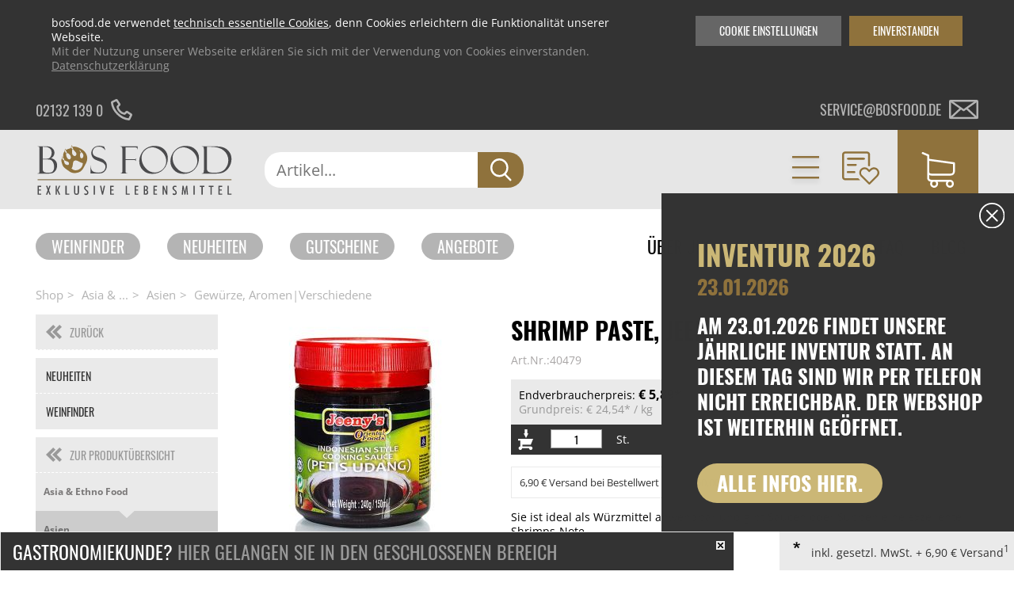

--- FILE ---
content_type: text/html; charset=UTF-8
request_url: https://www.bosfood.de/shop-detail/kategorie/asia-ethno-food/subkategorie/asien/detail/gewuerze-aromenverschiedene/produkt/shrimp-paste-jeeny-s-240-g_40479.html
body_size: 14104
content:
<!DOCTYPE html>
<html lang="de">
<head>
<meta charset="UTF-8">
<title>Shrimp Paste, Jeeny´s, 240 g | BOS FOOD Onlineshop</title>
<base href="https://www.bosfood.de/">
<link rel="shortcut icon" href="/favicon.ico">
<link rel="apple-touch-icon" sizes="120x120" href="/apple-touch-icon.png">
<link rel="icon" type="image/png" sizes="32x32" href="/favicon-32x32.png">
<link rel="icon" type="image/png" sizes="16x16" href="/favicon-16x16.png">
<link rel="mask-icon" href="/safari-pinned-tab.svg" color="#5bbad5">
<meta name="robots" content="index,follow">
<meta name="description" content="Shrimp Paste, Jeeny´s, 240 g und viele weitere Produkte aus der Kategorie Sushi|Beilagen und Zubehör online kaufen bei BOS FOOD. ☆ Versandkostenfrei ab 350€">
<meta name="keywords" content="Gewürze, Aromen|Verschiedene">
<meta name="generator" content="Contao Open Source CMS">
<meta name="viewport" content="width=device-width, initial-scale=1.0, maximum-scale=5">
<link rel="canonical" href="https://www.bosfood.de/shop-detail/kategorie/asia-ethno-food/subkategorie/asien/detail/gewuerze-aromenverschiedene/produkt/shrimp-paste-jeeny-s-240-g_40479.html">
<meta property="og:image" content="https://www.bosfood.de/files/bosfood/images/basic/BosfoodLogo.svg" /><script src="files/bosfood/js/ff/vendor/custom-elements-es5-adapter.js"></script>
<script src="files/bosfood/js/ff/vendor/webcomponents-loader.js"></script>
<script defer src="files/bosfood/js/ff/bundle.js"></script>
<script src="assets/js/jquery.min.js,navigation_ajax.js-ab031a0e.js"></script><script src="bundles/ultramarinbosfood/assets/jquery.bxslider.min.js?v=8a68b73c"></script><script src="bundles/ultramarinbosfood/assets/modules.js?v=8a68b73c"></script>
<script>var _paq=window._paq=window._paq||[];_paq.push(['disableCookies']);_paq.push(['trackPageView']);_paq.push(['enableLinkTracking']);(function(){var u='//matomo.bosfood.de/';_paq.push(['setTrackerUrl',u+'matomo.php']);_paq.push(['setSiteId',1]);var d=document,g=d.createElement('script'),s=d.getElementsByTagName('script')[0];g.async=!0;g.defer=!0;g.src=u+'matomo.js';s.parentNode.insertBefore(g,s)})()</script>
<script src="files/bosfood/js/jquery.lazyload.min.js" type="text/javascript"></script>
<link rel="stylesheet" type="text/css" media="print" href="files/bosfood/css/print.css">
<style>body.fade{opacity:0}</style>
</head>
<body id="top" class="fade shop-detail chrome  nouser  shop">
<ff-communication url="https://bosfood.fact-finder.de/fact-finder"
version="ng"
api-version="v3"
channel="Bosfood">
</ff-communication>
<a href="#top" id="toTop"> <i class="fa fa-angle-up" aria-label="Zum Seitenanfang"></i> </a>
<div class="cookie-wrapper" id="stoerer-cookie" style="display:none;">
<div class="inside">
<div class="copy"><span>bosfood.de verwendet <a href="cookies.html">technisch essentielle Cookies</a>, denn Cookies erleichtern die Funktionalität unserer Webseite.</span>Mit der Nutzung unserer Webseite erklären Sie sich mit der Verwendung von Cookies einverstanden. <a href="datenschutzerklaerung.html">Datenschutzerklärung</a></div>
<div class="cookie-btn">Einverstanden</div>
<div class="cookie-btn cookie-btn--second">Cookie Einstellungen</div>
</div>
</div>
<div class="cookiesettings">
<div class="cookiesettings_content">
<div class="inside">
<h3>Einstellungen festlegen</h3>
<div class="cookiesettings_copy">
Hier finden Sie eine Übersicht über alle einstellbaren Cookies. Sie können diese aktivieren oder auch nur mit den <a title="Zur Cookie Übersicht" href="cookies.html">essenziellen Cookies</a> fortfahren.<br>
Sie können diese Einstellungen jederzeit bearbeiten. Auf <a title="Zur Cookie Übersicht" href="cookies.html">bosfood.de/cookies.html</a> finden Sie alle Informationen zu unseren Cookies.
</div>
<div class="cookiesettings_entries">
<div class="cookiesettings_entry">
<div class="checkboxswitch">
<input id="cookie_maps" class="nocustom" type="checkbox">
<div class="checkboxswitch-trigger"></div>
</div>
<div class="desc">
<h3>Google Maps</h3>
<p>Wir binden Google-Maps auf unserer Website ein. Wenn du möchtest, dass diese Karten nicht automatisch geladen werden, dann deaktiviere diese Option.</p>
<div class="cookie_name">Cookie-Name: um_dsgvo_map</div>
<div class="cookie_time">Cookie-Laufzeit: 1 Jahre</div>
</div>
</div>
<div class="cookiesettings_entry">
<div class="checkboxswitch">
<input id="cookies_youtube" class="nocustom" type="checkbox">
<div class="checkboxswitch-trigger"></div>
</div>
<div class="desc">
<h3>YouTube</h3>
<p>Wir binden Youtube-Videos auf unserer Website ein. Wenn Sie möchten, dass diese Videos nicht automatisch geladen werden, dann deaktivieren Sie diese Option.</p>
<div class="cookie_name">Cookie-Name: um_dsgvo_youtube</div>
<div class="cookie_time">Cookie-Laufzeit: 1 Jahre</div>
</div>
</div>
</div>
<div class="cookiesettings_close">Schließen</div>
</div>
</div>
</div>
<script type="text/javascript">$(document).ready(function($){if($.cookie('um_dsgvo_map')){$('#cookie_maps').prop('checked',!0)}
if($.cookie('um_dsgvo_youtube')){$('#cookies_youtube').prop('checked',!0)}
$('#cookie_maps').click(function(){if($(this).prop('checked')){$.cookie('um_dsgvo_map',!0,{expires:365})}else{$.cookie('um_dsgvo_map',!1,{expires:0})}});$('#cookies_youtube').click(function(){if($(this).prop('checked')){$.cookie('um_dsgvo_youtube',!0,{expires:365})}else{$.cookie('um_dsgvo_youtube',!1,{expires:0})}});$('.cookie-btn--second').click(function(event){event.preventDefault();$('.cookiesettings').css('display','flex')});$('.cookiesettings_close').click(function(){$('.cookiesettings').hide();window.location=window.location.href.split("#")[0]});if($.cookie('stoerer-cookie')==undefined){var cookieMessage=$("#stoerer-cookie");$(cookieMessage).show();$('#stoerer-cookie .cookie-btn:not(.cookie-btn--second)').click(function(){$.cookie('stoerer-cookie',!0,{expires:30});$(cookieMessage).hide()})}})</script>
<div id="wrapper">
<header id="header">
<div class="infoheader">
<div class="inside">
<!--	<div class="versandkosten infoheader__item">
<div class="item__text versandkosten-text">VERSANDKOSTENFREI AB 35€<sup>1</sup></div>
<div class="item__text versandkosten-text-gastro">VERSANDKOSTENFREI BESTELLEN<sup>1</sup></div>
<img class="item__icon" src="files/bosfood/images/basic/icons/icon-truck.svg" alt="Versandkostenfrei ab 35€">
</div>
-->
<a href="tel:004921321390" class="telephone infoheader__item">
<div class="item__text">02132 139 0</div>
<img class="item__icon" src="files/bosfood/images/basic/icons/icon-phone.svg" alt="Telefon">
</a>
<a href="mailto:service@bosfood.de" class="mail infoheader__item">
<div class="item__text">service@bosfood.de</div>
<img class="item__icon" src="files/bosfood/images/basic/icons/icon-mail.svg" alt="Mail">
</a>
</div>
</div>
<div class="mainnav">
<div class="inside">
<div class="ce_image block" id="logo">
<a href="https://www.bosfood.de/" title="BOS FOOD - Exklusive Lebensmittel" rel="noreferrer noopener">
<figure class="image_container">
<div class="imgwrap">
<img src="files/bosfood/images/basic/BosfoodLogo.svg"  alt="BOS FOOD - Exklusive Lebensmittel" title="BOS FOOD - Exklusive Lebensmittel">
</div>
</figure>
</a>
</div>
<div class="searchbar__wrapper searchwrapper">
<div class="searchbar__form">
<ff-searchbox unresolved class="input-group" hide-suggest-onblur="true">
<input class="form-control form-control-lg text searchwrapper__input mandatory" placeholder="Artikel..."/>
<ff-searchbutton class="input-group-append">
<button class="btn btn-default btn-link submit searchwrapper__button" aria-label="Suche">
<span class="icon icon-search d-block"></span>
</button>
</ff-searchbutton>
</ff-searchbox>
</div>
<ff-suggest id="ffSuggest" class="m-0 w-100" layout="block" suggest-onfocus="false" hide-suggest-onblur="true" unresolved>
<section id="searchContainer" class="col-4 search-terms-container">
</section>
<section id="productContainer" class="col-8 products-container">
<div class="row">
<div class="products-container--scrollable" data-container="productName">
<p class="col-12 container-caption">Vorschläge</p>
<div class="col-12">
<div class="row">
<ff-suggest-item unresolved type="productName">
<div class="product__image">
<img class="img-fluid"
data-image="&#123;&#123;{image}&#125;&#125;"/>
</div>
<div class="product-info">
<div class="product-info__name">&#123;&#123;{name}&#125;&#125;</div>
</div>
</ff-suggest-item>
</div>
<div class="all-results-container">
<ff-searchbutton style="width: 100%">
<button id="showAllBtn">Alle Ergebnisse zeigen</button>
</ff-searchbutton>
</div>
</div>
</div>
</div>
</section>
</ff-suggest>
</div>
<script>document.querySelector(".searchwrapper").addEventListener('before-search',function(event){event.preventDefault();delete event.detail.type;let searchQuery=encodeURI(document.querySelector(".searchbar__form input.text").value);let targetUrl='https://www.bosfood.de/suche/';window.location=targetUrl+searchQuery});document.addEventListener("ffReady",function(event){let ff_tags=$('ff-suggest-item').html().replace(/\[{]/g,'{{').replace(/\[}]/g,'}}');$('ff-suggest-item').html(ff_tags)})</script>
<div class="mainnav__navigation">
<div class="navigation__item navigation__item--arrow navigation__item--categories">
<a href="neuheiten.html">Kategorien</a>
<div class="mod_BosFoodShopNavi block"  id="mainnav">
<div class="categories">
<ul class="categories__colwrapper level_1 ">
<li>
<a title="Neuheiten" href="https://www.bosfood.de/neuheiten.html">Neuheiten</a>
</li>
<li>
<a title="Weinfinder" href="https://www.bosfood.de/weinfinder.html">Weinfinder</a>
</li>
<li class=" submenu" >
<a href="https://www.bosfood.de/shop-detail/kategorie/aktions-angebote.html" title="Aktions Angebote" data-has-more="true" data-level2-alias="aktions-angebote">Aktions Angebote<span class="touch-button"></span></a>
<ul class="level_2">
</ul>
</li>
<li class=" submenu" >
<a href="https://www.bosfood.de/shop-detail/kategorie/asia-ethno-food.html" title="Asia & Ethno Food" data-has-more="true" data-level2-alias="asia-ethno-food">Asia & Ethno Food<span class="touch-button"></span></a>
<ul class="level_2">
</ul>
</li>
<li class=" submenu" >
<a href="https://www.bosfood.de/shop-detail/kategorie/couverture-schoko-formen-schoko-produkte.html" title="Couverture, Schoko-Formen, Schoko-Produkte" data-has-more="true" data-level2-alias="couverture-schoko-formen-schoko-produkte">Couverture, Schoko-Formen, Schoko-Produkte<span class="touch-button"></span></a>
<ul class="level_2">
</ul>
</li>
<li class=" submenu" >
<a href="https://www.bosfood.de/shop-detail/kategorie/eingelegtes-eingemachtes-antipasti.html" title="Eingelegtes, Eingemachtes, Antipasti" data-has-more="true" data-level2-alias="eingelegtes-eingemachtes-antipasti">Eingelegtes, Eingemachtes, Antipasti<span class="touch-button"></span></a>
<ul class="level_2">
</ul>
</li>
<li class=" submenu" >
<a href="https://www.bosfood.de/shop-detail/kategorie/enten-gaense-foie-gras-frisch-konserve.html" title="Enten, Gänse, Foie Gras - Frisch/Konserve" data-has-more="true" data-level2-alias="enten-gaense-foie-gras-frisch-konserve">Enten, Gänse, Foie Gras - Frisch/Konserve<span class="touch-button"></span></a>
<ul class="level_2">
</ul>
</li>
<li class=" submenu" >
<a href="https://www.bosfood.de/shop-detail/kategorie/essig-oel.html" title="Essig & Öl" data-has-more="true" data-level2-alias="essig-oel">Essig & Öl<span class="touch-button"></span></a>
<ul class="level_2">
</ul>
</li>
<li class=" submenu" >
<a href="https://www.bosfood.de/shop-detail/kategorie/fruchtprodukte-puerees-gemuese-sprossen.html" title="Fruchtprodukte, Pürees, Gemüse & Sprossen" data-has-more="true" data-level2-alias="fruchtprodukte-puerees-gemuese-sprossen">Fruchtprodukte, Pürees, Gemüse & Sprossen<span class="touch-button"></span></a>
<ul class="level_2">
</ul>
</li>
<li class=" submenu" >
<a href="https://www.bosfood.de/shop-detail/kategorie/gebaeck-pralinen-snacks.html" title="Gebäck, Pralinen, Snacks" data-has-more="true" data-level2-alias="gebaeck-pralinen-snacks">Gebäck, Pralinen, Snacks<span class="touch-button"></span></a>
<ul class="level_2">
</ul>
</li>
<li class=" submenu" >
<a href="https://www.bosfood.de/shop-detail/kategorie/honig-konfitueren-fruchtaufstriche.html" title="Honig, Konfitüren, Fruchtaufstriche" data-has-more="true" data-level2-alias="honig-konfitueren-fruchtaufstriche">Honig, Konfitüren, Fruchtaufstriche<span class="touch-button"></span></a>
<ul class="level_2">
</ul>
</li>
<li class=" submenu" >
<a href="https://www.bosfood.de/shop-detail/kategorie/kaffee-tee-alkoholfreie-getraenke.html" title="Kaffee, Tee, alkoholfreie Getränke" data-has-more="true" data-level2-alias="kaffee-tee-alkoholfreie-getraenke">Kaffee, Tee, alkoholfreie Getränke<span class="touch-button"></span></a>
<ul class="level_2">
</ul>
</li>
</ul>
<ul class="categories__colwrapper level_1">
<li class=" submenu" >
<a href="https://www.bosfood.de/shop-detail/kategorie/kaese.html" title="Käse" data-has-more="true" data-level2-alias="kaese">Käse<span class="touch-button"></span></a>
<ul class="level_2">
</ul>
</li>
<li class=" submenu" >
<a href="https://www.bosfood.de/shop-detail/kategorie/kaviar-austern-fisch-und-meerestier-produkte.html" title="Kaviar, Austern, Fisch- und Meerestier-Produkte" data-has-more="true" data-level2-alias="kaviar-austern-fisch-und-meerestier-produkte">Kaviar, Austern, Fisch- und Meerestier-Produkte<span class="touch-button"></span></a>
<ul class="level_2">
</ul>
</li>
<li class=" submenu" >
<a href="https://www.bosfood.de/shop-detail/kategorie/lebensmittelzusatzstoffe.html" title="Lebensmittelzusatzstoffe" data-has-more="true" data-level2-alias="lebensmittelzusatzstoffe">Lebensmittelzusatzstoffe<span class="touch-button"></span></a>
<ul class="level_2">
</ul>
</li>
<li class=" submenu" >
<a href="https://www.bosfood.de/shop-detail/kategorie/mehl-getreide-teige-backmischungen.html" title="Mehl, Getreide, Teige, Backmischungen" data-has-more="true" data-level2-alias="mehl-getreide-teige-backmischungen">Mehl, Getreide, Teige, Backmischungen<span class="touch-button"></span></a>
<ul class="level_2">
</ul>
</li>
<li class=" submenu" >
<a href="https://www.bosfood.de/shop-detail/kategorie/messer-messer-zubehoer.html" title="Messer & Messer-Zubehör" data-has-more="true" data-level2-alias="messer-messer-zubehoer">Messer & Messer-Zubehör<span class="touch-button"></span></a>
<ul class="level_2">
</ul>
</li>
<li class=" submenu" >
<a href="https://www.bosfood.de/shop-detail/kategorie/molekulares-kochen.html" title="Molekulares Kochen" data-has-more="true" data-level2-alias="molekulares-kochen">Molekulares Kochen<span class="touch-button"></span></a>
<ul class="level_2">
</ul>
</li>
<li class=" submenu" >
<a href="https://www.bosfood.de/shop-detail/kategorie/morcheln-steinpilze-trockenpilze.html" title="Morcheln, Steinpilze, Trockenpilze" data-has-more="true" data-level2-alias="morcheln-steinpilze-trockenpilze">Morcheln, Steinpilze, Trockenpilze<span class="touch-button"></span></a>
<ul class="level_2">
</ul>
</li>
<li class=" submenu" >
<a href="https://www.bosfood.de/shop-detail/kategorie/non-food-hardware-grillzubehoer.html" title="Non Food / Hardware / Grillzubehör" data-has-more="true" data-level2-alias="non-food-hardware-grillzubehoer">Non Food / Hardware / Grillzubehör<span class="touch-button"></span></a>
<ul class="level_2">
</ul>
</li>
<li class=" submenu" >
<a href="https://www.bosfood.de/shop-detail/kategorie/nudeln-nudel-produkte-frisch-getrocknet.html" title="Nudeln, Nudel-Produkte, frisch/getrocknet" data-has-more="true" data-level2-alias="nudeln-nudel-produkte-frisch-getrocknet">Nudeln, Nudel-Produkte, frisch/getrocknet<span class="touch-button"></span></a>
<ul class="level_2">
</ul>
</li>
<li class=" submenu" >
<a href="https://www.bosfood.de/shop-detail/kategorie/patisserie-dessert-sirup.html" title="Patisserie, Dessert, Sirup" data-has-more="true" data-level2-alias="patisserie-dessert-sirup">Patisserie, Dessert, Sirup<span class="touch-button"></span></a>
<ul class="level_2">
</ul>
</li>
</ul>
<ul class="categories__colwrapper level_1">
<li class=" submenu" >
<a href="https://www.bosfood.de/shop-detail/kategorie/reis-huelsenfruechte-nuesse-maronen.html" title="Reis, Hülsenfrüchte, Nüsse, Maronen" data-has-more="true" data-level2-alias="reis-huelsenfruechte-nuesse-maronen">Reis, Hülsenfrüchte, Nüsse, Maronen<span class="touch-button"></span></a>
<ul class="level_2">
</ul>
</li>
<li class=" submenu" >
<a href="https://www.bosfood.de/shop-detail/kategorie/salz-pfeffer-gewuerze-aromen-trockengemuese.html" title="Salz, Pfeffer, Gewürze, Aromen,Trockengemüse" data-has-more="true" data-level2-alias="salz-pfeffer-gewuerze-aromen-trockengemuese">Salz, Pfeffer, Gewürze, Aromen,Trockengemüse<span class="touch-button"></span></a>
<ul class="level_2">
</ul>
</li>
<li class=" submenu" >
<a href="https://www.bosfood.de/shop-detail/kategorie/saucen-suppen-fonds.html" title="Saucen, Suppen, Fonds" data-has-more="true" data-level2-alias="saucen-suppen-fonds">Saucen, Suppen, Fonds<span class="touch-button"></span></a>
<ul class="level_2">
</ul>
</li>
<li class=" submenu" >
<a href="https://www.bosfood.de/shop-detail/kategorie/schinken-wurst-fleisch.html" title="Schinken, Wurst, Fleisch" data-has-more="true" data-level2-alias="schinken-wurst-fleisch">Schinken, Wurst, Fleisch<span class="touch-button"></span></a>
<ul class="level_2">
</ul>
</li>
<li class=" submenu" >
<a href="https://www.bosfood.de/shop-detail/kategorie/sets.html" title="Sets" data-has-more="true" data-level2-alias="sets">Sets<span class="touch-button"></span></a>
<ul class="level_2">
</ul>
</li>
<li class=" submenu" >
<a href="https://www.bosfood.de/shop-detail/kategorie/spirituosen-andere-alkolische-getraenke.html" title="Spirituosen & andere alkolische Getränke" data-has-more="true" data-level2-alias="spirituosen-andere-alkolische-getraenke">Spirituosen & andere alkolische Getränke<span class="touch-button"></span></a>
<ul class="level_2">
</ul>
</li>
<li class=" submenu" >
<a href="https://www.bosfood.de/shop-detail/kategorie/trueffel-frisch-konserven-oele-produkte.html" title="Trüffel frisch, -Konserven, -Öle, -Produkte" data-has-more="true" data-level2-alias="trueffel-frisch-konserven-oele-produkte">Trüffel frisch, -Konserven, -Öle, -Produkte<span class="touch-button"></span></a>
<ul class="level_2">
</ul>
</li>
<li class=" submenu" >
<a href="https://www.bosfood.de/shop-detail/kategorie/veggi-food-und-veganer-fleischersatz.html" title="Veggi Food und Veganer Fleischersatz" data-has-more="true" data-level2-alias="veggi-food-und-veganer-fleischersatz">Veggi Food und Veganer Fleischersatz<span class="touch-button"></span></a>
<ul class="level_2">
</ul>
</li>
<li class=" submenu" >
<a href="https://www.bosfood.de/shop-detail/kategorie/weine-champagner-schaumweine.html" title="Weine, Champagner, Schaumweine" data-has-more="true" data-level2-alias="weine-champagner-schaumweine">Weine, Champagner, Schaumweine<span class="touch-button"></span></a>
<ul class="level_2">
</ul>
</li>
<li class=" submenu" >
<a href="https://www.bosfood.de/shop-detail/kategorie/wine-bar.html" title="Wine & Bar" data-has-more="true" data-level2-alias="wine-bar">Wine & Bar<span class="touch-button"></span></a>
<ul class="level_2">
</ul>
</li>
<li>
<a title="Newsletteranmeldung" href="/newsletter.html">Newsletteranmeldung</a>
</li>
</ul>
</div>
</div>
</div>
<!-- indexer::stop -->
<div class="js_header js_clicknothover navigation__item navigation__item--arrow navigation__item--user mod_BosFoodShopLogin is_in_main one_column tableless login block">
<span href="geschlossener-bereich.html">Kundenlogin</span>
<div class="headerform">
<form class="formstyle boslogin"  action="shop-detail/kategorie/asia-ethno-food/subkategorie/asien/detail/gewuerze-aromenverschiedene/produkt/shrimp-paste-jeeny-s-240-g_40479.html" id="tl_login" method="post">
<h3 class="headerform__headline">Anmeldung</h3>
<div class="boslogin__close"></div>
<div class="boslogin__formlogin formbody col1">
<input type="hidden" name="FORM_SUBMIT" value="tl_um_login">
<input type="hidden" name="REQUEST_TOKEN" value="b3be7e648f332a795f958d17799973d.ftmh2y3zxe3vqYpp4BTJNhactyBqqlh5w6boad8jyao.CeDGiXmdttqm9sIxlE6BAmbLzVgbkjA08vmOH-0Sn8gfmsCMa4eomr7txw">
<label class="headerform__label" for="username">E-Mail</label>
<input class="headerform__input text" type="text" name="username" id="username" value="">
<label class="headerform__label" for="password">Passwort</label>
<div class="password-wrapper">
<input class="headerform__input text password" type="password" name="password" id="password" value="">
<button type="button" class="show-password-btn hide-password"></button>
</div>
</div>
<div class="submit_container col2 flexcontainer flexcontainer--spacebetween">
<a class="headerform__link--small forgotten_password" href="passwort-vergessen.html">Passwort vergessen?</a>
<input type="submit" class="headerform__submit roundedbutton button button--red button--small submit" value="Anmelden">
</div>
</form>
<div class="bosregister">
<h3 class="headerform__headline">Registrierung</h3>
<div class="flexcontainer flexcontainer--spacebetween">
<div class="headerform__text">Kein Konto?</div>
<a href="anmeldung.html" class="roundedbutton button--red button--small">Registrieren</a>
</div>
</div>
</div>
</div>
<!-- indexer::continue -->
<div class="mobile-trigger js_mobile_trigger">
<img class="mobile-trigger__open" src="files/bosfood/images/basic/icons/icon-burger--gold.svg" alt="Navigationstrigger">
<img class="mobile-trigger__close" src="files/bosfood/images/basic/icons/icon-close--gold.svg" alt="Navigationstrigger">
</div>
<div class="mobile-nav">
<!-- indexer::stop -->
<nav class="mod_navigation block" itemscope itemtype="http://schema.org/SiteNavigationElement">
<a href="shop-detail/kategorie/asia-ethno-food/subkategorie/asien/detail/gewuerze-aromenverschiedene/produkt/shrimp-paste-jeeny-s-240-g_40479.html#skipNavigation113" class="invisible">Navigation überspringen</a>
<div class="navigation__item navigation__item--arrow navigation__item--categories">
</div>
<ul class="level_1">
<li class="mobile-logout">
<form action="neuheiten.html" id="tl_logout--mobile" method="post" class="boslogout">
<input type="hidden" name="FORM_SUBMIT" value="tl_logout">
<input type="hidden" name="REQUEST_TOKEN" value="b3be7e648f332a795f958d17799973d.ftmh2y3zxe3vqYpp4BTJNhactyBqqlh5w6boad8jyao.CeDGiXmdttqm9sIxlE6BAmbLzVgbkjA08vmOH-0Sn8gfmsCMa4eomr7txw">
<div class="submit_container">
<input type="submit" class="submit" value="Abmelden">
</div>
</form>
</li>
<li id="customer-login__mobile"><a href="geschlossener-bereich.html">Kundenlogin</a></li>
<li class="submenu">
<a class="submenu" href="neuheiten.html">Kategorien</a>
<div class="mod_BosFoodShopNavi block"  id="mainnav">
<div class="categories">
<ul class="categories__colwrapper level_1 ">
<li>
<a title="Neuheiten" href="https://www.bosfood.de/neuheiten.html">Neuheiten</a>
</li>
<li>
<a title="Weinfinder" href="https://www.bosfood.de/weinfinder.html">Weinfinder</a>
</li>
<li class=" submenu" >
<a href="https://www.bosfood.de/shop-detail/kategorie/aktions-angebote.html" title="Aktions Angebote" data-has-more="true" data-level2-alias="aktions-angebote">Aktions Angebote<span class="touch-button"></span></a>
<ul class="level_2">
</ul>
</li>
<li class=" submenu" >
<a href="https://www.bosfood.de/shop-detail/kategorie/asia-ethno-food.html" title="Asia & Ethno Food" data-has-more="true" data-level2-alias="asia-ethno-food">Asia & Ethno Food<span class="touch-button"></span></a>
<ul class="level_2">
</ul>
</li>
<li class=" submenu" >
<a href="https://www.bosfood.de/shop-detail/kategorie/couverture-schoko-formen-schoko-produkte.html" title="Couverture, Schoko-Formen, Schoko-Produkte" data-has-more="true" data-level2-alias="couverture-schoko-formen-schoko-produkte">Couverture, Schoko-Formen, Schoko-Produkte<span class="touch-button"></span></a>
<ul class="level_2">
</ul>
</li>
<li class=" submenu" >
<a href="https://www.bosfood.de/shop-detail/kategorie/eingelegtes-eingemachtes-antipasti.html" title="Eingelegtes, Eingemachtes, Antipasti" data-has-more="true" data-level2-alias="eingelegtes-eingemachtes-antipasti">Eingelegtes, Eingemachtes, Antipasti<span class="touch-button"></span></a>
<ul class="level_2">
</ul>
</li>
<li class=" submenu" >
<a href="https://www.bosfood.de/shop-detail/kategorie/enten-gaense-foie-gras-frisch-konserve.html" title="Enten, Gänse, Foie Gras - Frisch/Konserve" data-has-more="true" data-level2-alias="enten-gaense-foie-gras-frisch-konserve">Enten, Gänse, Foie Gras - Frisch/Konserve<span class="touch-button"></span></a>
<ul class="level_2">
</ul>
</li>
<li class=" submenu" >
<a href="https://www.bosfood.de/shop-detail/kategorie/essig-oel.html" title="Essig & Öl" data-has-more="true" data-level2-alias="essig-oel">Essig & Öl<span class="touch-button"></span></a>
<ul class="level_2">
</ul>
</li>
<li class=" submenu" >
<a href="https://www.bosfood.de/shop-detail/kategorie/fruchtprodukte-puerees-gemuese-sprossen.html" title="Fruchtprodukte, Pürees, Gemüse & Sprossen" data-has-more="true" data-level2-alias="fruchtprodukte-puerees-gemuese-sprossen">Fruchtprodukte, Pürees, Gemüse & Sprossen<span class="touch-button"></span></a>
<ul class="level_2">
</ul>
</li>
<li class=" submenu" >
<a href="https://www.bosfood.de/shop-detail/kategorie/gebaeck-pralinen-snacks.html" title="Gebäck, Pralinen, Snacks" data-has-more="true" data-level2-alias="gebaeck-pralinen-snacks">Gebäck, Pralinen, Snacks<span class="touch-button"></span></a>
<ul class="level_2">
</ul>
</li>
<li class=" submenu" >
<a href="https://www.bosfood.de/shop-detail/kategorie/honig-konfitueren-fruchtaufstriche.html" title="Honig, Konfitüren, Fruchtaufstriche" data-has-more="true" data-level2-alias="honig-konfitueren-fruchtaufstriche">Honig, Konfitüren, Fruchtaufstriche<span class="touch-button"></span></a>
<ul class="level_2">
</ul>
</li>
<li class=" submenu" >
<a href="https://www.bosfood.de/shop-detail/kategorie/kaffee-tee-alkoholfreie-getraenke.html" title="Kaffee, Tee, alkoholfreie Getränke" data-has-more="true" data-level2-alias="kaffee-tee-alkoholfreie-getraenke">Kaffee, Tee, alkoholfreie Getränke<span class="touch-button"></span></a>
<ul class="level_2">
</ul>
</li>
</ul>
<ul class="categories__colwrapper level_1">
<li class=" submenu" >
<a href="https://www.bosfood.de/shop-detail/kategorie/kaese.html" title="Käse" data-has-more="true" data-level2-alias="kaese">Käse<span class="touch-button"></span></a>
<ul class="level_2">
</ul>
</li>
<li class=" submenu" >
<a href="https://www.bosfood.de/shop-detail/kategorie/kaviar-austern-fisch-und-meerestier-produkte.html" title="Kaviar, Austern, Fisch- und Meerestier-Produkte" data-has-more="true" data-level2-alias="kaviar-austern-fisch-und-meerestier-produkte">Kaviar, Austern, Fisch- und Meerestier-Produkte<span class="touch-button"></span></a>
<ul class="level_2">
</ul>
</li>
<li class=" submenu" >
<a href="https://www.bosfood.de/shop-detail/kategorie/lebensmittelzusatzstoffe.html" title="Lebensmittelzusatzstoffe" data-has-more="true" data-level2-alias="lebensmittelzusatzstoffe">Lebensmittelzusatzstoffe<span class="touch-button"></span></a>
<ul class="level_2">
</ul>
</li>
<li class=" submenu" >
<a href="https://www.bosfood.de/shop-detail/kategorie/mehl-getreide-teige-backmischungen.html" title="Mehl, Getreide, Teige, Backmischungen" data-has-more="true" data-level2-alias="mehl-getreide-teige-backmischungen">Mehl, Getreide, Teige, Backmischungen<span class="touch-button"></span></a>
<ul class="level_2">
</ul>
</li>
<li class=" submenu" >
<a href="https://www.bosfood.de/shop-detail/kategorie/messer-messer-zubehoer.html" title="Messer & Messer-Zubehör" data-has-more="true" data-level2-alias="messer-messer-zubehoer">Messer & Messer-Zubehör<span class="touch-button"></span></a>
<ul class="level_2">
</ul>
</li>
<li class=" submenu" >
<a href="https://www.bosfood.de/shop-detail/kategorie/molekulares-kochen.html" title="Molekulares Kochen" data-has-more="true" data-level2-alias="molekulares-kochen">Molekulares Kochen<span class="touch-button"></span></a>
<ul class="level_2">
</ul>
</li>
<li class=" submenu" >
<a href="https://www.bosfood.de/shop-detail/kategorie/morcheln-steinpilze-trockenpilze.html" title="Morcheln, Steinpilze, Trockenpilze" data-has-more="true" data-level2-alias="morcheln-steinpilze-trockenpilze">Morcheln, Steinpilze, Trockenpilze<span class="touch-button"></span></a>
<ul class="level_2">
</ul>
</li>
<li class=" submenu" >
<a href="https://www.bosfood.de/shop-detail/kategorie/non-food-hardware-grillzubehoer.html" title="Non Food / Hardware / Grillzubehör" data-has-more="true" data-level2-alias="non-food-hardware-grillzubehoer">Non Food / Hardware / Grillzubehör<span class="touch-button"></span></a>
<ul class="level_2">
</ul>
</li>
<li class=" submenu" >
<a href="https://www.bosfood.de/shop-detail/kategorie/nudeln-nudel-produkte-frisch-getrocknet.html" title="Nudeln, Nudel-Produkte, frisch/getrocknet" data-has-more="true" data-level2-alias="nudeln-nudel-produkte-frisch-getrocknet">Nudeln, Nudel-Produkte, frisch/getrocknet<span class="touch-button"></span></a>
<ul class="level_2">
</ul>
</li>
<li class=" submenu" >
<a href="https://www.bosfood.de/shop-detail/kategorie/patisserie-dessert-sirup.html" title="Patisserie, Dessert, Sirup" data-has-more="true" data-level2-alias="patisserie-dessert-sirup">Patisserie, Dessert, Sirup<span class="touch-button"></span></a>
<ul class="level_2">
</ul>
</li>
</ul>
<ul class="categories__colwrapper level_1">
<li class=" submenu" >
<a href="https://www.bosfood.de/shop-detail/kategorie/reis-huelsenfruechte-nuesse-maronen.html" title="Reis, Hülsenfrüchte, Nüsse, Maronen" data-has-more="true" data-level2-alias="reis-huelsenfruechte-nuesse-maronen">Reis, Hülsenfrüchte, Nüsse, Maronen<span class="touch-button"></span></a>
<ul class="level_2">
</ul>
</li>
<li class=" submenu" >
<a href="https://www.bosfood.de/shop-detail/kategorie/salz-pfeffer-gewuerze-aromen-trockengemuese.html" title="Salz, Pfeffer, Gewürze, Aromen,Trockengemüse" data-has-more="true" data-level2-alias="salz-pfeffer-gewuerze-aromen-trockengemuese">Salz, Pfeffer, Gewürze, Aromen,Trockengemüse<span class="touch-button"></span></a>
<ul class="level_2">
</ul>
</li>
<li class=" submenu" >
<a href="https://www.bosfood.de/shop-detail/kategorie/saucen-suppen-fonds.html" title="Saucen, Suppen, Fonds" data-has-more="true" data-level2-alias="saucen-suppen-fonds">Saucen, Suppen, Fonds<span class="touch-button"></span></a>
<ul class="level_2">
</ul>
</li>
<li class=" submenu" >
<a href="https://www.bosfood.de/shop-detail/kategorie/schinken-wurst-fleisch.html" title="Schinken, Wurst, Fleisch" data-has-more="true" data-level2-alias="schinken-wurst-fleisch">Schinken, Wurst, Fleisch<span class="touch-button"></span></a>
<ul class="level_2">
</ul>
</li>
<li class=" submenu" >
<a href="https://www.bosfood.de/shop-detail/kategorie/sets.html" title="Sets" data-has-more="true" data-level2-alias="sets">Sets<span class="touch-button"></span></a>
<ul class="level_2">
</ul>
</li>
<li class=" submenu" >
<a href="https://www.bosfood.de/shop-detail/kategorie/spirituosen-andere-alkolische-getraenke.html" title="Spirituosen & andere alkolische Getränke" data-has-more="true" data-level2-alias="spirituosen-andere-alkolische-getraenke">Spirituosen & andere alkolische Getränke<span class="touch-button"></span></a>
<ul class="level_2">
</ul>
</li>
<li class=" submenu" >
<a href="https://www.bosfood.de/shop-detail/kategorie/trueffel-frisch-konserven-oele-produkte.html" title="Trüffel frisch, -Konserven, -Öle, -Produkte" data-has-more="true" data-level2-alias="trueffel-frisch-konserven-oele-produkte">Trüffel frisch, -Konserven, -Öle, -Produkte<span class="touch-button"></span></a>
<ul class="level_2">
</ul>
</li>
<li class=" submenu" >
<a href="https://www.bosfood.de/shop-detail/kategorie/veggi-food-und-veganer-fleischersatz.html" title="Veggi Food und Veganer Fleischersatz" data-has-more="true" data-level2-alias="veggi-food-und-veganer-fleischersatz">Veggi Food und Veganer Fleischersatz<span class="touch-button"></span></a>
<ul class="level_2">
</ul>
</li>
<li class=" submenu" >
<a href="https://www.bosfood.de/shop-detail/kategorie/weine-champagner-schaumweine.html" title="Weine, Champagner, Schaumweine" data-has-more="true" data-level2-alias="weine-champagner-schaumweine">Weine, Champagner, Schaumweine<span class="touch-button"></span></a>
<ul class="level_2">
</ul>
</li>
<li class=" submenu" >
<a href="https://www.bosfood.de/shop-detail/kategorie/wine-bar.html" title="Wine & Bar" data-has-more="true" data-level2-alias="wine-bar">Wine & Bar<span class="touch-button"></span></a>
<ul class="level_2">
</ul>
</li>
<li>
<a title="Newsletteranmeldung" href="/newsletter.html">Newsletteranmeldung</a>
</li>
</ul>
</div>
</div>
</li>
<li class="first"><a href="events.html" title="Events" class="first"><span>Events</span></a></li>
<li class="submenu news"><a href="news.html" title="Aktuelles" class="submenu news"><span>Aktuelles</span></a><ul class="level_2">
<li class="first"><a href="https://blog.bosfood.de" title="Blog" class="first" rel="noopener" target="_blank"><span>Blog</span></a></li>
<li class="news newsarchive"><a href="news.html" title="News" class="news newsarchive"><span>News</span></a></li>
<li class="news"><a href="videos.html" title="Videos" class="news"><span>Videos</span></a></li>
<li><a href="ueber-uns.html" title="Über uns"><span>Über uns</span></a></li>
<li><a href="pressespiegel.html" title="Pressespiegel"><span>Pressespiegel</span></a></li>
<li class="last"><a href="history.html" title="History" class="last"><span>History</span></a></li>
</ul>
</li>
<li class="submenu"><a href="kontakt.html" title="Kontakt" class="submenu"><span>Kontakt</span></a><ul class="level_2">
<li class="kontaktformular first"><a href="kontakt.html" title="Kontakt" class="kontaktformular first"><span>Kontakt</span></a></li>
<li><a href="ansprechpartner.html" title="Ansprechpartner"><span>Ansprechpartner</span></a></li>
<li><a href="karriere.html" title="Jobs bei BOS FOOD"><span>Karriere bei BOS FOOD - Aktuelle Jobangebote finden Sie hier.</span></a></li>
<li class="last"><a href="anfahrt.html" title="Weg zu Bos Food" class="last"><span>Weg zu Bos Food</span></a></li>
</ul>
</li>
<li class="news"><a href="faq.html" title="FAQ" class="news"><span>FAQ</span></a></li>
<li><a href="anmeldung.html" title="Registrierung"><span>Registrierung</span></a></li>
<li class="submenu mein-konto"><a href="mein-konto.html" title="Mein Konto" class="submenu mein-konto"><span>Mein Konto</span></a><ul class="level_2">
<li class="cookie-btn--second first"><a href="cookies.html" title="Cookie Einstellungen" class="cookie-btn--second first"><span>Cookie Einstellungen</span></a></li>
<li><a href="rechnungsadresse.html" title="Rechnungsadresse"><span>Rechnungsadresse</span></a></li>
<li><a href="lieferadresse.html" title="Lieferadresse"><span>Lieferadresse</span></a></li>
<li class="b2b_only"><a href="mein-konto/ansprechpartner.html" title="Ansprechpartner" class="b2b_only"><span>Ansprechpartner</span></a></li>
<li><a href="passwort.html" title="Passwort"><span>Passwort</span></a></li>
<li><a href="bestellhistorie.html" title="Bestellhistorie"><span>Bestellhistorie</span></a></li>
<li class="last"><a href="merkliste.html" title="Merkliste" class="last"><span>Merkliste</span></a></li>
</ul>
</li>
<li class="last"><a href="newsletter.html" title="Newsletter" class="last"><span>Newsletter</span></a></li>
</ul>
<a id="skipNavigation113" class="invisible">&nbsp;</a>
</nav>
<!-- indexer::continue -->
</div>
<a href="merkliste.html" class="navigation__item navigation__item--wishlist">
<img src="files/bosfood/images/basic/icons/icon-wishlist--gold.svg" alt="Merkliste">
</a>
<div class="navigation__item navigation__item--cart">
<a href="warenkorb.html">
<img class="shopping-cart--closed" src="files/bosfood/images/basic/icons/icon-shoppingcart.svg" alt="Warenkorb">
<img class="shopping-cart--open" src="files/bosfood/images/basic/icons/icon-shoppingcart--gold.svg" alt="Warenkorb">
</a>
<div class="cart__counter warenkorb-info">
<span class="anzahl counter__bubble">0</span>
</div>
<div class="cart__smalllist headerform miniwarenkorb-wrapper">
<div class="headerform__headline">Warenkorbübersicht <span class="headerform__addinfo">0 Produkte | 0 Teile</span></div>
<div class="flexcontainer flexcontainer--spacebetween optional-buttons">
<a class="roundedbutton button--lightgrey warenkorbanzeigen" href="warenkorb.html">Warenkorb anzeigen</a>
<a class="roundedbutton button--red zurkasse" href="kasse.html">Zur Kasse</a>
</div>
<div class="cart__smalllist__close"></div>
<p>Es befinden sich noch keine Artikel im Warenkorb</p>
</div>
</div>
</div>
</div>
</div>
<div class="subnav">
<div class="inside">
<div class="subnav__buttons">
<a href="weinfinder.html" class="roundedbutton button--midgrey button--small" title="Zum Weinfinder">Weinfinder</a>
<!--<a href="shop-detail/kategorie/aktions-angebote.html" class="roundedbutton button--midgrey button--small" title="Angebote">Angebote</a>-->
<a href="/neuheiten.html" class="roundedbutton button--midgrey button--small" title="Neuheiten">Neuheiten</a>
<!--<a href="/shop-detail/kategorie/non-food-hardware-grillzubehoer/subkategorie/buecher-printmedien.html" class="roundedbutton button--midgrey button--small" title="Bücher">Bücher</a>-->
<a href="/shop-detail/kategorie/aktions-angebote/subkategorie/gutscheine.html" class="roundedbutton button--midgrey button--small" title="Gutscheine">Gutscheine</a>
<!--<a href="/bos-friday-countdown.html" class="roundedbutton button--gold button--small" title="Bos Friday Week">Bos Friday Week</a>-->
<a href="shop-detail/kategorie/aktions-angebote.html" class="roundedbutton button--midgrey button--small" title="Angebote">Angebote</a>
</div>
<!-- indexer::stop -->
<nav class="mod_customnav subnav__navigation block">
<a href="shop-detail/kategorie/asia-ethno-food/subkategorie/asien/detail/gewuerze-aromenverschiedene/produkt/shrimp-paste-jeeny-s-240-g_40479.html#skipNavigation114" class="invisible">Navigation überspringen</a>
<ul class="level_1">
<li class="first"><a href="ueber-uns.html" title="Über uns" class="first"><span>Über uns</span></a></li>
<li><a href="events.html" title="Events"><span>Events</span></a></li>
<li class="news newsarchive"><a href="news.html" title="News" class="news newsarchive"><span>News</span></a></li>
<li class="news"><a href="faq.html" title="FAQ" class="news"><span>FAQ</span></a></li>
<li class="last"><a href="https://blog.bosfood.de/" title="Blog" class="last" rel="noopener" target="_blank"><span>Blog</span></a></li>
</ul>
<span id="skipNavigation114" class="invisible"></span>
</nav>
<!-- indexer::continue -->
</div>
</div>
<div class="breadcrumb">
<div class="inside">
<ul class="level_1 breadcrumb__list">
<li class="breadcrumb__listitem"><a href="onlineshop.html" title="Shop">Shop</a></li>
<li class="breadcrumb__listitem"><a href="https://www.bosfood.de/shop-detail/kategorie/asia-ethno-food.html" title="Asia & Ethno Food">Asia & ...</a></li>
<li class="breadcrumb__listitem"><a href="https://www.bosfood.de/shop-detail/kategorie/asia-ethno-food/subkategorie/asien.html" title="Asien">Asien</a></li>
<li class="breadcrumb__listitem"><a href="https://www.bosfood.de/shop-detail/kategorie/asia-ethno-food/subkategorie/asien/detail/gewuerze-aromenverschiedene.html" title="Gewürze, Aromen|Verschiedene">Gewürze, Aromen|Verschiedene</a></li>
</ul>
</div>
</div>      </header>
<div class="custom">
<div id="before_content">
<div class="inside">
</div>
</div>
</div>
<div id="container">
<aside id="left">
<div class="inside">
<a class="BosFoodNavi-back navleft-back" title="Zurück" href="./"><span>Zurück</span></a>
<!-- indexer::stop -->
<nav class="mod_customnav shop-left-top-nav block">
<a href="shop-detail/kategorie/asia-ethno-food/subkategorie/asien/detail/gewuerze-aromenverschiedene/produkt/shrimp-paste-jeeny-s-240-g_40479.html#skipNavigation78" class="invisible">Navigation überspringen</a>
<ul class="level_1">
<li class="onlineshop first"><a href="neuheiten.html" title="Neuheiten bei BOS FOOD" class="onlineshop first"><span>Neuheiten</span></a></li>
<li class="last"><a href="weinfinder.html" title="Der Weinfinder" class="last"><span>Weinfinder</span></a></li>
</ul>
<span id="skipNavigation78" class="invisible"></span>
</nav>
<!-- indexer::continue -->
<a class="BosFoodNavi-back" title="zur Produktübersicht" href="neuheiten.html"><span>zur Produktübersicht</span></a>	<div class="mod_BosFoodShopNavi block"  id="leftnav">
<div class="categories">
<ul class="categories__colwrapper level_1 trail">
<li>
<a title="Neuheiten" href="https://www.bosfood.de/neuheiten.html">Neuheiten</a>
</li>
<li>
<a title="Weinfinder" href="https://www.bosfood.de/weinfinder.html">Weinfinder</a>
</li>
<li class="first" >
<a href="https://www.bosfood.de/shop-detail/kategorie/aktions-angebote.html" title="Aktions Angebote">Aktions Angebote</a>
</li>
<li class=" trail" >
<a href="https://www.bosfood.de/shop-detail/kategorie/asia-ethno-food.html" title="Asia & Ethno Food">Asia & Ethno Food<span class="touch-button"></span></a>
<ul class="level_2">
<li class=" trail" >
<a href="https://www.bosfood.de/shop-detail/kategorie/asia-ethno-food/subkategorie/asien.html" title="Asien">Asien<span class="touch-button"></span></a>
<ul class="level_3">
<li class=" first" >
<a href="https://www.bosfood.de/shop-detail/kategorie/asia-ethno-food/subkategorie/asien/detail/dim-sum.html" title="Dim Sum">Dim Sum</a>
</li>
<li >
<a href="https://www.bosfood.de/shop-detail/kategorie/asia-ethno-food/subkategorie/asien/detail/diverse-asiatische-zutaten.html" title="Diverse Asiatische Zutaten">Diverse Asiatische Zutaten</a>
</li>
<li >
<a href="https://www.bosfood.de/shop-detail/kategorie/asia-ethno-food/subkategorie/asien/detail/frischware.html" title="Frischware">Frischware</a>
</li>
<li >
<a href="https://www.bosfood.de/shop-detail/kategorie/asia-ethno-food/subkategorie/asien/detail/gewuerze-aromencurrymischungen-pasten.html" title="Gewürze, Aromen|Currymischungen & Pasten">Gewürze, Aromen|Currymischungen & Pasten</a>
</li>
<li >
<a href="https://www.bosfood.de/shop-detail/kategorie/asia-ethno-food/subkategorie/asien/detail/gewuerze-aromenkokoscreme-und-kokosmilch.html" title="Gewürze, Aromen|Kokoscreme und Kokosmilch">Gewürze, Aromen|Kokoscreme und Kokosmilch</a>
</li>
<li >
<a href="https://www.bosfood.de/shop-detail/kategorie/asia-ethno-food/subkategorie/asien/detail/gewuerze-aromenkumars-pasten-saucen.html" title="Gewürze, Aromen|Kumar´s Pasten & Saucen">Gewürze, Aromen|Kumar´s Pasten & Saucen</a>
</li>
<li >
<a href="https://www.bosfood.de/shop-detail/kategorie/asia-ethno-food/subkategorie/asien/detail/gewuerze-aromensaucen.html" title="Gewürze, Aromen|Saucen">Gewürze, Aromen|Saucen</a>
</li>
<li class="active" >
<a href="https://www.bosfood.de/shop-detail/kategorie/asia-ethno-food/subkategorie/asien/detail/gewuerze-aromenverschiedene.html" title="Gewürze, Aromen|Verschiedene">Gewürze, Aromen|Verschiedene</a>
</li>
<li >
<a href="https://www.bosfood.de/shop-detail/kategorie/asia-ethno-food/subkategorie/asien/detail/japanische-produkteeingelegtes.html" title="Japanische Produkte|Eingelegtes">Japanische Produkte|Eingelegtes</a>
</li>
<li >
<a href="https://www.bosfood.de/shop-detail/kategorie/asia-ethno-food/subkategorie/asien/detail/japanische-produktelebensmittel.html" title="Japanische Produkte|Lebensmittel">Japanische Produkte|Lebensmittel</a>
</li>
<li >
<a href="https://www.bosfood.de/shop-detail/kategorie/asia-ethno-food/subkategorie/asien/detail/japanische-produkteoele.html" title="Japanische Produkte|Öle">Japanische Produkte|Öle</a>
</li>
<li >
<a href="https://www.bosfood.de/shop-detail/kategorie/asia-ethno-food/subkategorie/asien/detail/japanische-produktesaefte.html" title="Japanische Produkte|Säfte">Japanische Produkte|Säfte</a>
</li>
<li >
<a href="https://www.bosfood.de/shop-detail/kategorie/asia-ethno-food/subkategorie/asien/detail/japanische-produktesaucen.html" title="Japanische Produkte|Saucen">Japanische Produkte|Saucen</a>
</li>
<li >
<a href="https://www.bosfood.de/shop-detail/kategorie/asia-ethno-food/subkategorie/asien/detail/kimchi-konsorten.html" title="Kimchi & Konsorten">Kimchi & Konsorten</a>
</li>
<li >
<a href="https://www.bosfood.de/shop-detail/kategorie/asia-ethno-food/subkategorie/asien/detail/meeres-algen.html" title="Meeres-Algen">Meeres-Algen</a>
</li>
<li >
<a href="https://www.bosfood.de/shop-detail/kategorie/asia-ethno-food/subkategorie/asien/detail/nudeln.html" title="Nudeln">Nudeln</a>
</li>
<li >
<a href="https://www.bosfood.de/shop-detail/kategorie/asia-ethno-food/subkategorie/asien/detail/snacks-fingerfood.html" title="Snacks & Fingerfood">Snacks & Fingerfood</a>
</li>
<li >
<a href="https://www.bosfood.de/shop-detail/kategorie/asia-ethno-food/subkategorie/asien/detail/sojasaucen.html" title="Sojasaucen">Sojasaucen</a>
</li>
<li >
<a href="https://www.bosfood.de/shop-detail/kategorie/asia-ethno-food/subkategorie/asien/detail/sushibeilagen-und-zubehoer.html" title="Sushi|Beilagen und Zubehör">Sushi|Beilagen und Zubehör</a>
</li>
<li >
<a href="https://www.bosfood.de/shop-detail/kategorie/asia-ethno-food/subkategorie/asien/detail/sushiessig-und-mirin.html" title="Sushi|Essig und Mirin">Sushi|Essig und Mirin</a>
</li>
<li >
<a href="https://www.bosfood.de/shop-detail/kategorie/asia-ethno-food/subkategorie/asien/detail/sushifrisch.html" title="Sushi|FRISCH">Sushi|FRISCH</a>
</li>
<li >
<a href="https://www.bosfood.de/shop-detail/kategorie/asia-ethno-food/subkategorie/asien/detail/sushinori-und-sojabohnen-blaetter.html" title="Sushi|Nori- und Sojabohnen-Blätter">Sushi|Nori- und Sojabohnen-Blätter</a>
</li>
<li >
<a href="https://www.bosfood.de/shop-detail/kategorie/asia-ethno-food/subkategorie/asien/detail/sushisushi-reis.html" title="Sushi|Sushi - Reis">Sushi|Sushi - Reis</a>
</li>
<li >
<a href="https://www.bosfood.de/shop-detail/kategorie/asia-ethno-food/subkategorie/asien/detail/sushitane-belag-.html" title="Sushi|Tane (Belag)">Sushi|Tane (Belag)</a>
</li>
<li class=" last" >
<a href="https://www.bosfood.de/shop-detail/kategorie/asia-ethno-food/subkategorie/asien/detail/teigwaren.html" title="Teigwaren">Teigwaren</a>
</li>
</ul>
</li>
<li >
<a href="https://www.bosfood.de/shop-detail/kategorie/asia-ethno-food/subkategorie/australien-neuseeland.html" title="Australien & Neuseeland">Australien & Neuseeland</a>
</li>
<li >
<a href="https://www.bosfood.de/shop-detail/kategorie/asia-ethno-food/subkategorie/diverse-asia.html" title="Diverse Asia">Diverse Asia</a>
</li>
<li >
<a href="https://www.bosfood.de/shop-detail/kategorie/asia-ethno-food/subkategorie/down-under-food-australien-neuseeland.html" title="Down Under Food - Australien & Neuseeland">Down Under Food - Australien & Neuseeland</a>
</li>
<li >
<a href="https://www.bosfood.de/shop-detail/kategorie/asia-ethno-food/subkategorie/frischware-asia.html" title="Frischware Asia">Frischware Asia</a>
</li>
<li >
<a href="https://www.bosfood.de/shop-detail/kategorie/asia-ethno-food/subkategorie/mexico-suedamerika.html" title="Mexico & Südamerika">Mexico & Südamerika</a>
</li>
<li class=" last" >
<a href="https://www.bosfood.de/shop-detail/kategorie/asia-ethno-food/subkategorie/nordafrikanische-levante-kueche.html" title="Nordafrikanische & Levante Küche">Nordafrikanische & Levante Küche</a>
</li>
</ul>
</li>
<li>
<a href="https://www.bosfood.de/shop-detail/kategorie/couverture-schoko-formen-schoko-produkte.html" title="Couverture, Schoko-Formen, Schoko-Produkte">Couverture, Schoko-Formen, Schoko-Produkte</a>
</li>
<li>
<a href="https://www.bosfood.de/shop-detail/kategorie/eingelegtes-eingemachtes-antipasti.html" title="Eingelegtes, Eingemachtes, Antipasti">Eingelegtes, Eingemachtes, Antipasti</a>
</li>
<li>
<a href="https://www.bosfood.de/shop-detail/kategorie/enten-gaense-foie-gras-frisch-konserve.html" title="Enten, Gänse, Foie Gras - Frisch/Konserve">Enten, Gänse, Foie Gras - Frisch/Konserve</a>
</li>
<li>
<a href="https://www.bosfood.de/shop-detail/kategorie/essig-oel.html" title="Essig & Öl">Essig & Öl</a>
</li>
<li>
<a href="https://www.bosfood.de/shop-detail/kategorie/fruchtprodukte-puerees-gemuese-sprossen.html" title="Fruchtprodukte, Pürees, Gemüse & Sprossen">Fruchtprodukte, Pürees, Gemüse & Sprossen</a>
</li>
<li>
<a href="https://www.bosfood.de/shop-detail/kategorie/gebaeck-pralinen-snacks.html" title="Gebäck, Pralinen, Snacks">Gebäck, Pralinen, Snacks</a>
</li>
<li>
<a href="https://www.bosfood.de/shop-detail/kategorie/honig-konfitueren-fruchtaufstriche.html" title="Honig, Konfitüren, Fruchtaufstriche">Honig, Konfitüren, Fruchtaufstriche</a>
</li>
<li>
<a href="https://www.bosfood.de/shop-detail/kategorie/kaffee-tee-alkoholfreie-getraenke.html" title="Kaffee, Tee, alkoholfreie Getränke">Kaffee, Tee, alkoholfreie Getränke</a>
</li>
<li>
<a href="https://www.bosfood.de/shop-detail/kategorie/kaese.html" title="Käse">Käse</a>
</li>
<li>
<a href="https://www.bosfood.de/shop-detail/kategorie/kaviar-austern-fisch-und-meerestier-produkte.html" title="Kaviar, Austern, Fisch- und Meerestier-Produkte">Kaviar, Austern, Fisch- und Meerestier-Produkte</a>
</li>
<li>
<a href="https://www.bosfood.de/shop-detail/kategorie/lebensmittelzusatzstoffe.html" title="Lebensmittelzusatzstoffe">Lebensmittelzusatzstoffe</a>
</li>
<li>
<a href="https://www.bosfood.de/shop-detail/kategorie/mehl-getreide-teige-backmischungen.html" title="Mehl, Getreide, Teige, Backmischungen">Mehl, Getreide, Teige, Backmischungen</a>
</li>
<li>
<a href="https://www.bosfood.de/shop-detail/kategorie/messer-messer-zubehoer.html" title="Messer & Messer-Zubehör">Messer & Messer-Zubehör</a>
</li>
<li>
<a href="https://www.bosfood.de/shop-detail/kategorie/molekulares-kochen.html" title="Molekulares Kochen">Molekulares Kochen</a>
</li>
<li>
<a href="https://www.bosfood.de/shop-detail/kategorie/morcheln-steinpilze-trockenpilze.html" title="Morcheln, Steinpilze, Trockenpilze">Morcheln, Steinpilze, Trockenpilze</a>
</li>
<li>
<a href="https://www.bosfood.de/shop-detail/kategorie/non-food-hardware-grillzubehoer.html" title="Non Food / Hardware / Grillzubehör">Non Food / Hardware / Grillzubehör</a>
</li>
<li>
<a href="https://www.bosfood.de/shop-detail/kategorie/nudeln-nudel-produkte-frisch-getrocknet.html" title="Nudeln, Nudel-Produkte, frisch/getrocknet">Nudeln, Nudel-Produkte, frisch/getrocknet</a>
</li>
<li>
<a href="https://www.bosfood.de/shop-detail/kategorie/patisserie-dessert-sirup.html" title="Patisserie, Dessert, Sirup">Patisserie, Dessert, Sirup</a>
</li>
<li>
<a href="https://www.bosfood.de/shop-detail/kategorie/reis-huelsenfruechte-nuesse-maronen.html" title="Reis, Hülsenfrüchte, Nüsse, Maronen">Reis, Hülsenfrüchte, Nüsse, Maronen</a>
</li>
<li>
<a href="https://www.bosfood.de/shop-detail/kategorie/salz-pfeffer-gewuerze-aromen-trockengemuese.html" title="Salz, Pfeffer, Gewürze, Aromen,Trockengemüse">Salz, Pfeffer, Gewürze, Aromen,Trockengemüse</a>
</li>
<li>
<a href="https://www.bosfood.de/shop-detail/kategorie/saucen-suppen-fonds.html" title="Saucen, Suppen, Fonds">Saucen, Suppen, Fonds</a>
</li>
<li>
<a href="https://www.bosfood.de/shop-detail/kategorie/schinken-wurst-fleisch.html" title="Schinken, Wurst, Fleisch">Schinken, Wurst, Fleisch</a>
</li>
<li>
<a href="https://www.bosfood.de/shop-detail/kategorie/sets.html" title="Sets">Sets</a>
</li>
<li>
<a href="https://www.bosfood.de/shop-detail/kategorie/spirituosen-andere-alkolische-getraenke.html" title="Spirituosen & andere alkolische Getränke">Spirituosen & andere alkolische Getränke</a>
</li>
<li>
<a href="https://www.bosfood.de/shop-detail/kategorie/trueffel-frisch-konserven-oele-produkte.html" title="Trüffel frisch, -Konserven, -Öle, -Produkte">Trüffel frisch, -Konserven, -Öle, -Produkte</a>
</li>
<li>
<a href="https://www.bosfood.de/shop-detail/kategorie/veggi-food-und-veganer-fleischersatz.html" title="Veggi Food und Veganer Fleischersatz">Veggi Food und Veganer Fleischersatz</a>
</li>
<li>
<a href="https://www.bosfood.de/shop-detail/kategorie/weine-champagner-schaumweine.html" title="Weine, Champagner, Schaumweine">Weine, Champagner, Schaumweine</a>
</li>
<li class="last" >
<a href="https://www.bosfood.de/shop-detail/kategorie/wine-bar.html" title="Wine & Bar">Wine & Bar</a>
</li>
<li>
<a title="Newsletteranmeldung" href="/newsletter.html">Newsletteranmeldung</a>
</li>
</ul>
</div>
</div>
</div>
</aside>
<div id="main">
<div class="inside">
<div class="mod_article block" id="shop-detail">
<div class="mod_BosFoodShopLeser block">
<a class="button mobile back" href="./">Zurück</a>
<article class="single_product ">
<span class="custom-caption"></span>
<div class="product_info">
<div class="product_headline_box">
<h1 class="product_name headline1-redesign">Shrimp Paste, Jeeny´s, 240 g</h1>
<span class="item_number">Art.Nr.:40479</span>
</div>
<div class="product_image_container">
<ul class="bxslider">
<li><a href="files_ext/bosfood/images/products/40479.jpg"
data-lightbox="40479"><span
class="spacer"></span><img
src="assets/images/a/40479-9fffe603.jpg"
alt="Shrimp Paste, Jeeny´s, 240 g"/></a>
</li>
</ul>
</div>
<div class="product_info_wrapper">
<div class="product_price_box ">
<div class="inside">
<span class="price_label">Endverbraucherpreis: </span>                                <span class="product_price"> € 5,89*</span>
<div class="basic_price_box">
<span class="price_label">
Grundpreis:
</span>
<span class="basic_price">€ 24,54*</span>
<span class="basic_price_unit">/ kg</span>
</div>
</div>
</div>
<form id="addtocart" action="https://www.bosfood.de/shop-detail/kategorie/asia-ethno-food/subkategorie/asien/detail/gewuerze-aromenverschiedene/produkt/shrimp-paste-jeeny-s-240-g_40479.html" method="post">
<input data-unit="stueck" data-min-value="1" data-no-partial="false" class="input_change" name="quantity" id="cart_quantity" type="text" value="1"/><label for="cart_quantity">St.</label>
<input type="hidden" name="artikelnr" value="47325">
<input type="hidden" name="REQUEST_TOKEN" value="b3be7e648f332a795f958d17799973d.ftmh2y3zxe3vqYpp4BTJNhactyBqqlh5w6boad8jyao.CeDGiXmdttqm9sIxlE6BAmbLzVgbkjA08vmOH-0Sn8gfmsCMa4eomr7txw" id="token_47325">
<div class="product_detail_merkliste merkliste_handler" data-product="47325">Auf die Merkliste</div>
<input name="submit" id="cart_submit" type="submit" value="In den Warenkorb"/>
</form>
<span class="cart_info">6,90 € Versand bei Bestellwert unter 350,00 €</span>
<div class="product_desc">
Sie ist ideal als Würzmittel anwendbar und gibt Saucen oder Suppen eine exzellente Shrimps-Note.
</div>
<div class="sharing">
<span>Teilen</span>
<a class="facebook__share" href="https://www.facebook.com/sharer/sharer.php?u=https://www.bosfood.de/shop-detail/kategorie/asia-ethno-food/subkategorie/asien/detail/gewuerze-aromenverschiedene/produkt/shrimp-paste-jeeny-s-240-g_40479.html" onclick="return !window.open(this.href, 'Auf Facebook teilen', 'width=640,height=580')" title="Auf Facebook teilen"><i class="fa fa-facebook fb-share"></i></a>
<a href="mailto:?subject=Ich%20m%C3%B6chte%20dir%20diesen%20Artikel%20bei%20bosfood.de%20empfehlen&body=Ich%20m%C3%B6chte%20dir%20diesen%20Artikel%20bei%20bosfood.de%20empfehlen%3A%0D%0A%0D%0AShrimp%20Paste%2C%20Jeeny%C2%B4s%2C%20240%20g%0D%0A%0D%0AWeitere%20Informationen%3A%0D%0Ahttps://www.bosfood.de/shop-detail/kategorie/asia-ethno-food/subkategorie/asien/detail/gewuerze-aromenverschiedene/produkt/shrimp-paste-jeeny-s-240-g_40479.html" title="Per Email teilen"><i class="fa  fa-envelope-o mail-share"></i></a>
</div>
</div>
</div>
<div id="naehrwerttabelle">
<div class="um-accordion open">
<div class="accordion-title"><h2>Zutaten/Produktinfo</h2></div>
<div class="accordion-content-wrapper">
<div class="accordion-content">
<div class="inside">
Kochsauce nach Indonesischer Art. Zutaten: Wasser, WEIZENMEHL, Zucker, 9,1% GARNELEN, Glukosesirup, Salz. Kühl und trocken lagern bei max. 25°C Hergestellt in Malaysia.<br><br> Verantwortlicher Unternehmer: Heuschen & Schrouff Oft B.V., Landgraaf, Niederländen.
</div>
</div>
</div>
</div>
<div class="um-accordion">
<div class="accordion-title"><h2>Nährwerttabelle</h2></div>
<div class="accordion-content-wrapper">
<div class="accordion-content">
<table class="naehrwerttabelle">
<thead>
<tr>
<th class="col_1">Nährwerte</th>
<th class="col_2">je 100g</th>
</tr>
</thead>
<tbody>
<tr class="odd">
<td class="col_1">Brennwert</td>
<td class="col_2">1425 kJ/336 kcal</td>
</tr>
<tr class="even">
<td class="col_1">Fett</td>
<td class="col_2">1.6 g</td>
</tr>
<tr class="even indent">
<td class="col_1">davon gesättigte Fettsäuren</td>
<td class="col_2">0.9 g</td>
</tr>
<tr class="odd">
<td class="col_1">Kohlenhydrate</td>
<td class="col_2">72 g</td>
</tr>
<tr class="odd indent">
<td class="col_1">davon Zucker</td>
<td class="col_2">49 g</td>
</tr>
<tr class="even">
<td class="col_1">Eiweiß</td>
<td class="col_2">8.5 g</td>
</tr>
<tr class="odd">
<td class="col_1">Salz</td>
<td class="col_2">1.9 g</td>
</tr>
</tbody>
</table>
</div>
</div>
</div>
<div class="um-accordion">
<div class="accordion-title"><h2>Allergene</h2></div>
<div class="accordion-content-wrapper">
<div class="accordion-content">
<table class="naehrwerttabelle">
<thead>
<tr>
<th class="col_1">Allergene</th>
<th class="col_2">Spuren / Enthalten</th>
</tr>
</thead>
<tbody>
<tr class="odd">
<td class="col_1">Glutenhaltige Getreide (Weizen)</td>
<td class="col_2">Enthalten</td>
</tr>
<tr class="even">
<td class="col_1">Krustentiere</td>
<td class="col_2">Enthalten</td>
</tr>
</tbody>
</table>
</div>
</div>
</div>
</div>
</article>
<div class="products-wrapper kundenkauftenauch">
<h2 class="headline1-redesign">Kunden kauften auch</h2>
<div class="inner">
<div class="product ">
<div class="inner">
<a class="product-link" title="Püree - Erdbeere, mit Zucker, 1 kg" href="https://www.bosfood.de/shop-detail/kategorie/fruchtprodukte-puerees-gemuese-sprossen/subkategorie/puerees/detail/ponthier/produkt/pueree-erdbeere-mit-zucker-1-kg_12490.html">
<figure>
<span class="spacer"></span>
<img src="assets/images/4/12490-0501e3b9.jpg" alt="Püree - Erdbeere, mit Zucker, 1 kg" />
</figure>
<div class="quickview">
<div class="quickview-link" data-product="34280" data-detail-url="https://www.bosfood.de/shop-detail/kategorie/fruchtprodukte-puerees-gemuese-sprossen/subkategorie/puerees/detail/ponthier/produkt/pueree-erdbeere-mit-zucker-1-kg_12490.html"><span></span></div>
</div>
<div class="info-hint">Lebensmittelkennzeichnungen</div>
<div class="desc">
Püree - Erdbeere, mit Zucker, 1 kg                                    <span class="artnr">
Art.Nr.:12490                            </span>
</div>
</a>
<div class="info">
<div class="price">
<span class="price_pcs">€ 14,95                                                                                    </span><br>
</div>
</div>
<div class="quick-card">
<div class="inner">
<div class="button">In den Warenkorb</div>
<form class="quick-card-form" action="https://www.bosfood.de/shop-detail/kategorie/asia-ethno-food/subkategorie/asien/detail/gewuerze-aromenverschiedene/produkt/shrimp-paste-jeeny-s-240-g_40479.html" method="post">
<input data-unit="stueck" data-min-value="1" data-no-partial="false" class="input_change" type="text" id="quantity_34280" name="quantity" value="1">
<label class="quantity" for="quantity_34280">St.</label>
<input type="hidden" name="artikelnr" value="34280">
<input type="hidden" name="REQUEST_TOKEN" value="b3be7e648f332a795f958d17799973d.ftmh2y3zxe3vqYpp4BTJNhactyBqqlh5w6boad8jyao.CeDGiXmdttqm9sIxlE6BAmbLzVgbkjA08vmOH-0Sn8gfmsCMa4eomr7txw" id="token_34280">
<input type="submit" name="submit" value="In den Warenkorb">
</form>
</div>
</div>
</div>
</div>
<div class="product ">
<div class="inner">
<a class="product-link" title="Thomas Vilgis Erde, Gewürzmischung, Altes Gewürzamt, 60 g" href="https://www.bosfood.de/shop-detail/kategorie/salz-pfeffer-gewuerze-aromen-trockengemuese/subkategorie/gewuerze-und-kraeuter/detail/produkte-vom-alten-gewuerzamtgewuerzmischungen/produkt/thomas-vilgis-erde-gewuerzmischung-altes-gewuerzamt-60-g_50723.html">
<figure>
<span class="spacer"></span>
<img src="assets/images/9/50723-577bbdf7.jpg" alt="Thomas Vilgis Erde, Gewürzmischung, Altes Gewürzamt, 60 g" />
</figure>
<div class="quickview">
<div class="quickview-link" data-product="77965" data-detail-url="https://www.bosfood.de/shop-detail/kategorie/salz-pfeffer-gewuerze-aromen-trockengemuese/subkategorie/gewuerze-und-kraeuter/detail/produkte-vom-alten-gewuerzamtgewuerzmischungen/produkt/thomas-vilgis-erde-gewuerzmischung-altes-gewuerzamt-60-g_50723.html"><span></span></div>
</div>
<div class="info-hint">Lebensmittelkennzeichnungen</div>
<div class="desc">
Thomas Vilgis "Erde", Gewürzmischung, Altes Gewürzamt, 60 g                                    <span class="artnr">
Art.Nr.:50723                            </span>
</div>
</a>
<div class="info">
<div class="price">
<span class="price_pcs">€ 13,99                                                                                    </span><br>
<span class="price_basic">€ 233,17                                            <span>/ kg</span>
</span>
</div>
</div>
<div class="quick-card">
<div class="inner">
<div class="button">In den Warenkorb</div>
<form class="quick-card-form" action="https://www.bosfood.de/shop-detail/kategorie/asia-ethno-food/subkategorie/asien/detail/gewuerze-aromenverschiedene/produkt/shrimp-paste-jeeny-s-240-g_40479.html" method="post">
<input data-unit="stueck" data-min-value="1" data-no-partial="false" class="input_change" type="text" id="quantity_77965" name="quantity" value="1">
<label class="quantity" for="quantity_77965">St.</label>
<input type="hidden" name="artikelnr" value="77965">
<input type="hidden" name="REQUEST_TOKEN" value="b3be7e648f332a795f958d17799973d.ftmh2y3zxe3vqYpp4BTJNhactyBqqlh5w6boad8jyao.CeDGiXmdttqm9sIxlE6BAmbLzVgbkjA08vmOH-0Sn8gfmsCMa4eomr7txw" id="token_77965">
<input type="submit" name="submit" value="In den Warenkorb">
</form>
</div>
</div>
</div>
</div>
<div class="product  last-col3">
<div class="inner">
<a class="product-link" title="Thymian-Honig, kräuterartig, hocharomatisch, 50 g" href="https://www.bosfood.de/shop-detail/kategorie/honig-konfitueren-fruchtaufstriche/subkategorie/honige-der-imkerei-feldt/produkt/thymian-honig-kraeuterartig-hocharomatisch-50-g_48260.html">
<figure>
<span class="spacer"></span>
<img src="assets/images/4/48260-35dda2b9.jpg" alt="Thymian-Honig, kräuterartig, hocharomatisch, 50 g" />
</figure>
<div class="quickview">
<div class="quickview-link" data-product="75502" data-detail-url="https://www.bosfood.de/shop-detail/kategorie/honig-konfitueren-fruchtaufstriche/subkategorie/honige-der-imkerei-feldt/produkt/thymian-honig-kraeuterartig-hocharomatisch-50-g_48260.html"><span></span></div>
</div>
<div class="info-hint">Lebensmittelkennzeichnungen</div>
<div class="desc">
Thymian-Honig, kräuterartig, hocharomatisch, 50 g                                    <span class="artnr">
Art.Nr.:48260                            </span>
</div>
</a>
<div class="info">
<div class="price">
<span class="price_pcs">€ 2,19                                                                                    </span><br>
<span class="price_basic">€ 43,80                                            <span>/ kg</span>
</span>
</div>
</div>
<div class="quick-card">
<div class="inner">
<div class="button">In den Warenkorb</div>
<form class="quick-card-form" action="https://www.bosfood.de/shop-detail/kategorie/asia-ethno-food/subkategorie/asien/detail/gewuerze-aromenverschiedene/produkt/shrimp-paste-jeeny-s-240-g_40479.html" method="post">
<input data-unit="stueck" data-min-value="1" data-no-partial="false" class="input_change" type="text" id="quantity_75502" name="quantity" value="1">
<label class="quantity" for="quantity_75502">St.</label>
<input type="hidden" name="artikelnr" value="75502">
<input type="hidden" name="REQUEST_TOKEN" value="b3be7e648f332a795f958d17799973d.ftmh2y3zxe3vqYpp4BTJNhactyBqqlh5w6boad8jyao.CeDGiXmdttqm9sIxlE6BAmbLzVgbkjA08vmOH-0Sn8gfmsCMa4eomr7txw" id="token_75502">
<input type="submit" name="submit" value="In den Warenkorb">
</form>
</div>
</div>
</div>
</div>
<div class="product  last-col4">
<div class="inner">
<a class="product-link" title="Stölzle Weingläser - Rotwein Exquisit, 6 St" href="https://www.bosfood.de/shop-detail/kategorie/non-food-hardware-grillzubehoer/subkategorie/wine-bar-non-food/detail/trinkglaeser-und-wine-bar-zubehoer/produkt/stoelzle-weinglaeser-rotwein-exquisit-6-st_23701.html">
<figure>
<span class="spacer"></span>
<img src="assets/images/b/23701-980556c3.jpg" alt="Stölzle Weingläser - Rotwein Exquisit, 6 St" />
</figure>
<div class="quickview">
<div class="quickview-link" data-product="37287" data-detail-url="https://www.bosfood.de/shop-detail/kategorie/non-food-hardware-grillzubehoer/subkategorie/wine-bar-non-food/detail/trinkglaeser-und-wine-bar-zubehoer/produkt/stoelzle-weinglaeser-rotwein-exquisit-6-st_23701.html"><span></span></div>
</div>
<div class="info-hint">Kennzeichnungen  u. Spezifikationen</div>
<div class="desc">
Stölzle Weingläser - Rotwein Exquisit, 6 St                                    <span class="artnr">
Art.Nr.:23701                            </span>
</div>
</a>
<div class="info">
<div class="price">
<span class="price_pcs">€ 32,80                                                                                    </span><br>
</div>
</div>
<div class="quick-card">
<div class="inner">
<div class="button">In den Warenkorb</div>
<form class="quick-card-form" action="https://www.bosfood.de/shop-detail/kategorie/asia-ethno-food/subkategorie/asien/detail/gewuerze-aromenverschiedene/produkt/shrimp-paste-jeeny-s-240-g_40479.html" method="post">
<input data-unit="stueck" data-min-value="1" data-no-partial="false" class="input_change" type="text" id="quantity_37287" name="quantity" value="1">
<label class="quantity" for="quantity_37287">St.</label>
<input type="hidden" name="artikelnr" value="37287">
<input type="hidden" name="REQUEST_TOKEN" value="b3be7e648f332a795f958d17799973d.ftmh2y3zxe3vqYpp4BTJNhactyBqqlh5w6boad8jyao.CeDGiXmdttqm9sIxlE6BAmbLzVgbkjA08vmOH-0Sn8gfmsCMa4eomr7txw" id="token_37287">
<input type="submit" name="submit" value="In den Warenkorb">
</form>
</div>
</div>
</div>
</div>
</div>
</div>
</div>
<div class="lightbox lightbox--border --small" id="gastro-info">
<div class="lightbox-close">
<a href="#">Close</a>
</div>
<div class="inner">
<p>Wenn Sie bereits über ein Webshop Konto mit Gastro-Status verfügen, melden Sie sich bitte an. Dann können Sie diesen Artikel direkt bestellen.</p>
<p>Sollten Sie bisher über kein Konto in unserem Webshop verfügen, registrieren Sie sich bitte. Nach Überprüfung der Anmeldung durch einen BOS FOOD Mitarbeiter wird der Status als Gastronomiekunde bestätigt. Danach können Sie diesen Artikel über unseren Webshop bestellen.</p>
<p>Falls Sie den Artikel dringend benötigen, rufen Sie uns doch einfach an - <a href="tel:004921321390">02132 139-0</a></p>
</div>
</div>
<div class="infobox-overlay-wrapper merkliste-overlay added" style="display: none;"><div id="shipping_std_more_info" class="tip infobox"><div class="inner"><h2>Artikel zur Merkliste hinzugefügt</h2></div></div></div>
<div class="infobox-overlay-wrapper merkliste-overlay loggedin" style="display: none;"><div id="shipping_std_more_info" class="tip infobox"><div class="close"></div><div class="inner"><h2>Bitte melden Sie sich im Onlineshop an, um die Merkliste-Funktion zu nutzen.</h2></div></div></div>
<script>$(function(){$('.bxslider').bxSlider({pagerCustom:'#bx-pager',touchEnabled:!1,onSliderLoad:function(){$('.bx-clone a').removeAttr('data-lightbox')}})})</script>
</div>
</div>
</div>
</div>
</div>
<footer id="footer">
<div class="custom">
<div id="newsletter_footer">
<div class="inside">
<div class="newsletter-banner">
<div class="newsletter-banner__text-wrapper">
<div class="newsletter-banner__icon">
<svg xmlns="http://www.w3.org/2000/svg" viewBox="0 0 40.76 39.827"><path d="M39.713,8.566a1.059,1.059,0,0,0-1.056,1.056V37.656a5.373,5.373,0,0,1-5.369,5.369H7.481a5.373,5.373,0,0,1-5.369-5.369V7.413h30.92v27.2a1.056,1.056,0,0,0,2.112,0V6.357A1.059,1.059,0,0,0,34.089,5.3H1.056A1.059,1.059,0,0,0,0,6.357v31.29a7.486,7.486,0,0,0,7.481,7.481h25.8a7.486,7.486,0,0,0,7.481-7.481V9.623A1.046,1.046,0,0,0,39.713,8.566Z" transform="translate(0 -5.301)" /><path d="M79.781,76.613a1.056,1.056,0,0,0,0-2.112H56.756a1.056,1.056,0,1,0,0,2.112Z" transform="translate(-50.797 -68.41)" /><path d="M79.781,319.1H56.756a1.056,1.056,0,0,0,0,2.112H79.772a1.056,1.056,0,0,0,.009-2.112Z" transform="translate(-50.797 -291.482)" /><path d="M117.629,380.6H98.256a1.056,1.056,0,1,0,0,2.112h19.372a1.056,1.056,0,1,0,0-2.112Z" transform="translate(-88.645 -347.568)" /><path d="M51.7,129.457v11.425a1.059,1.059,0,0,0,1.056,1.056H64.225a1.059,1.059,0,0,0,1.056-1.056V129.457a1.059,1.059,0,0,0-1.056-1.056H52.756A1.059,1.059,0,0,0,51.7,129.457Zm2.112,1.056h9.356v9.312H53.812Z" transform="translate(-47.15 -117.566)" /><path d="M246.052,140.4h-7.6a1.056,1.056,0,0,0,0,2.112h7.6a1.056,1.056,0,1,0,0-2.112Z" transform="translate(-216.505 -128.51)" /><path d="M246.052,194.6h-7.6a1.056,1.056,0,1,0,0,2.112h7.6a1.056,1.056,0,1,0,0-2.112Z" transform="translate(-216.505 -177.94)" /><path d="M247.108,253.257a1.059,1.059,0,0,0-1.056-1.056h-7.6a1.056,1.056,0,0,0,0,2.112h7.6A1.054,1.054,0,0,0,247.108,253.257Z" transform="translate(-216.505 -230.47)" /></svg>
</div>
<div class="newsletter-banner__text">
<h2>Newsletter</h2>
<p>Registrieren Sie sich für unseren Newsletter.</p>
</div>
</div>
<a class="roundedbutton button--red" href="/newsletter.html">Anmelden</a>
</div>
</div>
</div>
<div id="before_footer">
<div class="inside">
<div class="ce_gallery block" id="footer-logos">
<h2>Zertifiziert & sicher einkaufen</h2>
<ul class="cols_4">
<li class="row_0 row_first row_last even col_0 col_first">
<figure class="image_container">
<a href="https://www.globalsign.com" title="GlobalSign" target="_blank" rel="noreferrer noopener">
<img src="files/bosfood/images/basic/seal_125-50_dblue.png" width="125" height="50" alt="GlobalSign">
</a>
</figure>
</li>
<li class="row_0 row_first row_last even col_1">
<figure class="image_container">
<a href="https://www.verbraucherwelt.de" title="Ausgezeichnet durch Verbraucherwelt.de" target="_blank" rel="noreferrer noopener">
<img src="files/bosfood/images/basic/footer-top-online-shop.png" width="70" height="70" alt="">
</a>
</figure>
</li>
<li class="row_0 row_first row_last even col_2">
<figure class="image_container">
<a href="http://www.grohage.de/" title="Grohage" target="_blank" rel="noreferrer noopener">
<img src="files/bosfood/images/basic/grohage.jpg" width="158" height="66" alt="Grohage">
</a>
</figure>
</li>
</ul>
</div>
<div class="ce_gallery block" id="footer-logos-payment">
<h2>Zahlungsarten</h2>
<ul class="cols_4">
<li class="row_0 row_first row_last even col_0 col_first">
<figure class="image_container">
<a href="bestellablauf.html" title="Rechnung" target="_blank">
<img src="files/bosfood/images/basic/payment-rechnung.png" width="117" height="28" alt="Rechnung">
</a>
</figure>
</li>
<li class="row_0 row_first row_last even col_1">
<figure class="image_container">
<a href="bestellablauf.html" title="Vorkasse" target="_blank">
<img src="files/bosfood/images/basic/payment-vorkasse.png" width="117" height="28" alt="Vorkasse">
</a>
</figure>
</li>
<li class="row_0 row_first row_last even col_2">
<figure class="image_container">
<a href="bestellablauf.html" title="PayPal" target="_blank">
<img src="files/bosfood/images/basic/de-pp-logo-200px.png" width="200" height="51" alt="PayPal">
</a>
</figure>
</li>
<li class="row_0 row_first row_last even col_3 col_last">
<figure class="image_container">
<a href="bestellablauf.html" title="SEPA" target="_blank">
<img src="files/bosfood/images/basic/sepa.jpg" width="100" height="37" alt="SEPA">
</a>
</figure>
</li>
</ul>
</div>
</div>
</div>
</div>
<div class="inside">
<div class="stoerer-wrapper">
<div class="inside">
<div id="stoerer-geschaeftskunden" style="display:none;">
<div class="inner">
<div class="close-btn">Close</div>
<div class="stoerer"><a href="geschlossener-bereich-gastrokunden.html"><span>Gastronomiekunde?</span> Hier gelangen Sie in den geschlossenen Bereich</a></div>
</div>
</div>
<div class="shop-stoerer">
<div class="mobile-account">Mein Konto</div>
<div class="shop-stoerer__content">
<div class="icon"></div>
<div class="text">
inkl. gesetzl. MwSt. + 6,90 € Versand<sup>1</sup>
</div>
</div>
</div>
<script type="text/javascript">$(document).ready(function($){if($.cookie('stoerer-geschaeftskunden')==undefined){var welcomeMessage=$("#stoerer-geschaeftskunden");$(welcomeMessage).show();$('#stoerer-geschaeftskunden .close-btn').click(function(){$.cookie('stoerer-geschaeftskunden',!0,{expires:1});$(welcomeMessage).hide()})}})</script>
</div>
</div>
<div class="ce_text block" id="footer-kontakt">
<h2>Kontakt</h2>
<p>Mo.-Fr. 9-18 Uhr</p>
<p>Telefon: <a href="tel:+49-2132-139-0">+49-2132-139-0</a><br>Telefax: +49-2132-139-100</p>
<p>E-Mail: <a href="&#109;&#97;&#105;&#108;&#116;&#111;&#58;&#83;&#x65;&#114;&#x76;&#105;&#x63;&#101;&#x40;&#98;&#x6F;&#115;&#x66;&#111;&#x6F;&#100;&#x2E;&#100;&#x65;">&#83;&#x65;&#114;&#x76;&#105;&#x63;&#101;&#x40;&#98;&#x6F;&#115;&#x66;&#111;&#x6F;&#100;&#x2E;&#100;&#x65;</a></p>
<p><a title="Jobs und Karriere" href="karriere.html">Jobs und Karriere</a></p>
<p>Verschlüsselte Informationen senden <span class="info in_footer" data-info="email_advice_footer">mehr Informationen</span></p>
<div id="email_advice_footer" class="tip">Gerne können Sie uns vertrauliche Informationen über ein Kennwort geschützt als verschlüsselte PDF- oder ZIP-Datei zusenden. Da für derart verschlüsselte Dokumente keine automatische Prüfung auf Schadsoftware möglich ist, muss uns das verwendete Kennwort dann auf einem anderen für uns verifizierbaren Kommunikations-Weg übermittelt werden, also z.B. per Telefon oder per Fax. In allen anderen Fällen werden wir die verschlüsselten Daten löschen.</div>
</div>
<!-- indexer::stop -->
<nav class="mod_customnav block">
<h2>Kundeninformationen</h2>
<a href="shop-detail/kategorie/asia-ethno-food/subkategorie/asien/detail/gewuerze-aromenverschiedene/produkt/shrimp-paste-jeeny-s-240-g_40479.html#skipNavigation2" class="invisible">Navigation überspringen</a>
<ul class="level_1">
<li class="first"><a href="impressum.html" title="Impressum" class="first"><span>Impressum</span></a></li>
<li><a href="agb.html" title="AGB für Verbraucher"><span>AGB für Verbraucher</span></a></li>
<li><a href="agb-b2b.html" title="AGB für Unternehmer"><span>AGB für Unternehmer</span></a></li>
<li><a href="widerrufsbelehrung.html" title="Widerrufsbelehrung"><span>Widerrufsbelehrung</span></a></li>
<li><a href="datenschutzerklaerung.html" title="Datenschutzerklärung"><span>Datenschutzerklärung</span></a></li>
<li><a href="bestellablauf.html" title="Kundeninformationen"><span>Kundeninformationen</span></a></li>
<li class="last"><a href="batteriehinweis.html" title="Batteriehinweis" class="last"><span>Batteriehinweis</span></a></li>
</ul>
<span id="skipNavigation2" class="invisible"></span>
</nav>
<!-- indexer::continue -->
<div class="cookie-btn cookie-btn--second">Cookie Einstellungen</div>
<div class="foodnote">1) <a href="bestellablauf.html">Standardversand innerhalb Deutschlands</a></div>
<div class="friday_stoerer">
<a title="Inventur 2026" href="https://www.bosfood.de/inventur.html">
<div class="friday_stoerer__inner">
<div class="friday_stoerer__title">Inventur 2026</div>
<div class="friday_stoerer__date">23.01.2026</div>
<div class="friday_stoerer__subtitle friday_stoerer__subtitle--small">Am 23.01.2026 findet unsere jährliche Inventur statt. An diesem Tag sind wir per Telefon nicht erreichbar. Der Webshop ist weiterhin geöffnet.</div>
<div class="friday_stoerer__link">Alle Infos hier.</div>
</div>
</a>
<div class="friday_stoerer__close  bos_hint__close"></div>
</div>
</div>
</footer>
<script src="assets/jquery-ui/js/jquery-ui.min.js?v=1.13.2"></script>
<script>jQuery(function($){$(document).accordion({heightStyle:'content',header:'.toggler',collapsible:!0,create:function(event,ui){ui.header.addClass('active');$('.toggler').attr('tabindex',0)},activate:function(event,ui){ui.newHeader.addClass('active');ui.oldHeader.removeClass('active');$('.toggler').attr('tabindex',0)}})})</script>
<script src="assets/colorbox/js/colorbox.min.js"></script>
<script>jQuery(function($){$('a[data-lightbox]').map(function(){$(this).colorbox({loop:!1,rel:$(this).attr('data-lightbox'),maxWidth:'95%',maxHeight:'95%',close:'schließen',maxWidth:'80%',maxHeight:'80%',width:'800px',height:'800px',})});$('.shop-detail a[data-lightbox]').map(function(){$(this).colorbox({loop:!1,rel:$(this).attr('data-lightbox'),maxWidth:'95%',maxHeight:'95%',close:'schließen',maxWidth:'80%',maxHeight:'80%',width:'800px',height:'800px',className:'product-lightbox',})})})</script>
<script src="assets/tablesorter/js/tablesorter.min.js?v=2.31.3.1"></script>
<script>jQuery(function($){$('.ce_table .sortable').each(function(i,table){var attr=$(table).attr('data-sort-default'),opts={},s;if(attr){s=attr.split('|');opts={sortList:[[s[0],s[1]=='desc'|0]]}}
$(table).tablesorter(opts)})})</script>
<script src="assets/swipe/js/swipe.min.js?v=2.2.2"></script>
<script>(function(){var e=document.querySelectorAll('.content-slider, .slider-control'),c,i;for(i=0;i<e.length;i+=2){c=e[i].getAttribute('data-config').split(',');new Swipe(e[i],{'auto':parseInt(c[0]),'speed':parseInt(c[1]),'startSlide':parseInt(c[2]),'continuous':parseInt(c[3]),'menu':e[i+1]})}})()</script>
<script>(function(){var p=document.querySelector('p.error')||document.querySelector('p.confirm');if(p){p.scrollIntoView()}})()</script>
<script src="files/bosfood/js/jquery.scrollToTop.min.js"></script>
<script src="files/bosfood/js/jquery.cookie.js"></script>
<script src="files/bosfood/js/wNumb.min.js"></script>
<script src="files/bosfood/js/nouislider.min.js"></script>
<script src="files/bosfood/js/apps.js?v=1713959940"></script>
<script src="files/bosfood/js/datepicker.js?v=1713959940"></script>
<script src="files/bosfood/js/tabs.js"></script>
<script src="files/bosfood/js/redesign.js?v=1725557620"></script>
<script defer="defer" src="https://www.dwin1.com/19712.js" type="text/javascript"></script>
<link rel="stylesheet" href="assets/css/layout.min.css,responsive.min.css,colorbox.min.css,tablesorter.m...-3383959d.css">
<script type="application/ld+json">
{
    "@context": "https:\/\/schema.org",
    "@graph": [
        {
            "@type": "WebPage"
        }
    ]
}
</script>
<script type="application/ld+json">
{
    "@context": "https:\/\/schema.contao.org",
    "@graph": [
        {
            "@type": "Page",
            "fePreview": false,
            "groups": [],
            "noSearch": true,
            "pageId": 19,
            "protected": false,
            "title": "Shrimp Paste, Jeeny´s, 240 g"
        }
    ]
}
</script><script>$(function(){$('body').removeClass('fade')})</script>
</body>
</html>

--- FILE ---
content_type: application/javascript
request_url: https://www.bosfood.de/bundles/ultramarinbosfood/assets/modules.js?v=8a68b73c
body_size: 8483
content:
$(function() {
	$('body').on('click', 'a.delete_product', function(e) {
		var id = $(this).attr('data-produkt');
		var host = $(location).attr('host');
		var protocol = $(location).attr('protocol');
		var isOrderSatz = $(this).closest(".warenkorb_summary").hasClass("ordersatz") ? true : false;
		$.ajax({
			type: "POST",
			url:  "/ajax",
			context: $(this),
			data: {
				token: $(this).data("token") ? $(this).data("token") : '',
				type: "delete",
				id: id

			},
            beforeSend: function() {
            },
            error: function(jqXHR, textStatus, errorThrown) {
                console.log("Error");
            },
			success: function(result)
				{
					ags = result["data"];
					if (ags['success'] === true) {
						//$('.mod_warenkorb_small .stk').html(ags['anzahl']);
						if (ags['summe']['empty'] !== true || ags['summe']['abweichung'] === true) {
							$('tr[data-id="'+id+'"]').hide();
							$('.zs_t span').html(ags['summe']['wk_summe']);
							$('.paypal_total').val(ags['summe']['wk_summe']);
							$('span.teile').html(ags['summe']['teile']);
							if ($('.new__checkout .article_count').length > 0) {
								$('.new__checkout .article_count').text(ags['anzahl']);
								$('.new__checkout .parts_count').text(ags['summe']['teile']+' Teil'+(ags['summe']['teile'] > 1 ? 'e' : ''));
								$('.new__checkout .article_zs_total').text(ags['summe']['wk_zs_total']);
								$('.new__checkout .article_shipping').text(ags['summe']['wk_versand']);
								$('.new__checkout .article_total').text(ags['summe']['wk_summe']);

								if (ags['creditHtml']) {
									$('.checkout_credit_wrapper').html(ags['creditHtml']);
								}
							}
							if ($('.cart__smalllist.headerform.miniwarenkorb-wrapper .headerform__addinfo').length > 0)
								$('.cart__smalllist.headerform.miniwarenkorb-wrapper .headerform__addinfo').text(ags['anzahl']+' Produkt'+(ags['anzahl'] > 1 ? 'e' : '')+' | '+ags['summe']['teile']+' Teil'+(ags['summe']['teile'] > 1 ? 'e' : ''));
							$('span.anzahl').html(ags['anzahl']);
							$('.versand span').html(ags['summe']['wk_versand']);
							$('.zs span').html(ags['summe']['wk_zs_total']);
							if(ags['summe']['wk_versand_frei']) {
								$('.shipping .versandfreiab').show();
								$('.shipping .betrag').html(ags['summe']['wk_versand_frei']);
							}else {
								$('.shipping .versandfreiab').hide();
							}


							//Miniwarenkorb
						} else {
							if (isOrderSatz)
								window.location.replace(protocol+"//"+host+"/ordersatz.html?token="+$(this).data("token"));
							else
								window.location.replace(protocol+"//"+host+"/onlineshop.html");

							$('.mod_BosFoodShopWarenkorb .delete_product_all').remove();
							$('table#cart_table').remove();
							$('.tax-hint').remove();
							$('.next').remove();
							$('.miniwarenkorb-wrapper').remove();
							$('.warenkorb-info').remove();
							$('.warenkorb-button-div').removeClass('warenkorb-aktiv');
							$('.cart_head').after('<div class="empty" style="display:block">Der Warenkorb ist leer.</div>');

						}


					}
				}
		});
		return false;
	});

	$('body').on('click', 'a.delete_product_all', function(e) {
		var host = $(location).attr('host');
		var protocol = $(location).attr('protocol');
		$.ajax({
			type: "POST",
			url:  "/ajax",
			data: {
				type: "deleteall",

			},
			success: function(result)
				{
					ags = result["data"];
					if (ags['success'] === true) {
						window.location.replace(protocol+"//"+host+"/onlineshop.html");
					}
				}
		});
		return false;
	});

	$('.quantaty').keydown(function (e) {
		var val = $(this).val();

        // Allow: backspace, delete, tab, escape, enter and .
        if ($.inArray(e.keyCode, [46, 8, 9, 27, 13, 110, 190]) !== -1 || (e.keyCode >= 35 && e.keyCode <= 39)) {
        	var parent = $(this).parent();
			$(parent).find('.update_quantaty').show();
			return;
        }
        // Ensure that it is a number and stop the keypress
        if ((e.shiftKey || (e.keyCode < 48 || e.keyCode > 57)) && (e.keyCode < 96 || e.keyCode > 105)) {
            e.preventDefault();
        } else {
			var parent = $(this).parent();
			$(parent).find('.update_quantaty').show();
        }
    });

    $(":input[type=text].quantaty").each(function(){
      var wert = $(this).val();
      var count = 0;
      var wordlength = $(this).val().length;
       $(this)
        .focus(function(){
        count = 0;
          if ($(this).val() == wert) {
            $(this).val("");
          }
        })
        .blur(function(){
          if ($(this).val() === "") {
            $(this).val(wert);
          }
        });
    });


	$('body').on('click', '.warenkorb_full .update_quantaty', updateQuantaty);

	function toggleTrashIcon(element) {
		if(element.querySelector("input.input_change").value <= element.querySelector("input.input_change").dataset.minValue) {
			element.classList.add("quantity-1");
		} else {
			element.classList.remove("quantity-1");
		}
	}

	document.querySelectorAll(".cart_table__quantity_input").forEach(element => {
		if(element.querySelector("input.input_change").value === "1") {
			element.classList.add("quantity-1");
		}
	})


	document.querySelectorAll(".cart_table__quantity_input input.input_change").forEach(element => {
		element.addEventListener("change", (e) => {
			element.parentElement.parentElement.querySelector(".update_quantaty").click();
		})
	})

	document.querySelectorAll(".cart_table__quantity_input span:not(.unit), .cart_table__quantity_input span:not(.unit)").forEach(element => {
		element.addEventListener("click", (e) => {
			let currentValue = parseInt(element.parentElement.querySelector(".cart_table__quantity_input input.input_change").value);
			// if (currentValue + parseInt(element.dataset.operation) < 1) {
			if (currentValue + parseInt(element.dataset.operation) < element.parentElement.querySelector(".input_change").dataset.minValue) {
				if (element.parentElement.parentElement.parentElement.querySelector(".delete_product")) {
					element.parentElement.parentElement.parentElement.querySelector(".delete_product").click();
				} else if (element.parentElement.parentElement.parentElement.querySelector(".merkliste_handler.remove")) {
					element.parentElement.parentElement.parentElement.querySelector(".merkliste_handler.remove").click();
				}

			} else {
				element.parentElement.querySelector(".cart_table__quantity_input input.input_change").value = currentValue + parseInt(element.dataset.operation);
				element.parentElement.parentElement.querySelector(".update_quantaty").click();
				toggleTrashIcon(element.parentElement);
			}

		})
	})

	function updateQuantaty() {
		var host = $(location).attr('host');
		var protocol = $(location).attr('protocol');
		var button = $(this);
		var id = $(this).attr('data-produkt');
		var anzahl = $('.warenkorb_full tr[data-id="'+id+'"] .cart_update').val();
		$.ajax({
			type: "POST",
			url:  "/ajax",
			data: {
				type: "update",
				id: id,
				anzahl: anzahl

			},
			success: function(result)
			{

				ags = result["data"];
				if (ags['success'] === true) {
					if (ags['summe']['empty'] !== true || ags['summe']['abweichung'] === true) {
						if (ags['delete']=== true){
							$('tr[data-id="'+id+'"]').hide();
						} else {
							$('tr[data-id="'+id+'"] .col_5 .product-total').html(ags['summe']['short'][id]['wk_zs']);
							$('tr[data-id="'+id+'"] .minipreis').html(ags['summe']['short'][id]['wk_zs']);
						}
						$('span.teile').html(ags['summe']['teile']);
						if(ags['summe']['wk_versand_frei']) {
							$('.shipping .versandfreiab').show();
							$('.shipping .betrag').html(ags['summe']['wk_versand_frei']);
						}else {
							$('.shipping .versandfreiab').hide();
						}
						$('span.anzahl').html(ags['anzahl']);
						if ($('.new__checkout .article_count').length > 0) {
							$('.new__checkout .article_count').text(ags['anzahl']);
							$('.new__checkout .parts_count').text(ags['summe']['teile']+' Teil'+(ags['summe']['teile'] > 1 ? 'e' : ''));
							$('.new__checkout .article_zs_total').text(ags['summe']['wk_zs_total']);
							$('.new__checkout .article_total_net').text(ags['summe']['checkoutTotalNet']);
							$('.new__checkout .article_containing_vat').text(ags['summe']['checkoutIncludedVat']);
							$('.new__checkout .article_shipping').text(ags['summe']['wk_versand']);
							$('.new__checkout .article_total').text(ags['summe']['wk_summe']);

							if (ags['creditHtml']) {
								$('.checkout_credit_wrapper').html(ags['creditHtml']);
							}
						}
						if ($('.cart__smalllist.headerform.miniwarenkorb-wrapper .headerform__addinfo').length > 0) {
							$('.cart__smalllist.headerform.miniwarenkorb-wrapper .headerform__addinfo').text(ags['anzahl']+' Produkt'+(ags['anzahl'] > 1 ? 'e' : '')+' | '+ags['summe']['teile']+' Teil'+(ags['summe']['teile'] > 1 ? 'e' : ''));
						}
						$('.zs_t span').html(ags['summe']['wk_summe']);
						$('.versand span').html(ags['summe']['wk_versand']);
						$('.zs span').html(ags['summe']['wk_zs_total']);
						$('.paypal_total').val(ags['summe']['wk_summe']);

						let wk_menge_temp = ags['summe']['short'][id]['wk_menge'];
						if (wk_menge_temp.split(',').length == 2) {
							if (wk_menge_temp.split(',')[1] == '')
								wk_menge_temp = str_replace(",", "". wk_menge_temp);
						}
						$('tr[data-id="'+id+'"] .cart_update').val(wk_menge_temp);
						$('tr[data-id="'+id+'"] .miniquant').html(ags['summe']['short'][id]['wk_mengex']);
						$(button).fadeOut();
					} else {
						//window.location.replace(host+"/onlineshop.html");
						$('table#cart_table').remove();
						$('.tax-hint').remove();
						$('.next').remove();
						$('.miniwarenkorb-wrapper').remove();
						$('.warenkorb-info').remove();
						$('.warenkorb-button-div').removeClass('warenkorb-aktiv');
						$('.cart_head').after('<div class="empty" style="display:block">Der Warenkorb ist leer.</div>');

					}


				}
			}
		});
		return false;
	}

	$('#iban_save').focusin(function(event) {
		var old = $(this).val();
		$(this).data('save',old);
		$(this).val($('#iban').val());
		$(this).data('change','1');
		$(this).focusout(function(){
			if ($(this).val() == $('#iban').val()){
				$(this).data('change','0');
			}else {
				var strp = $(this).val().replace(/ /g, '');
				$(this).val(strp);
				$('#iban').val(strp);
			}
			var id = $('#iban_save').val();
			var change = $(this).data('change');
			if (change == '1'){
				$.ajax({
					type: "POST",
					url:  "/ajax",
					data: {
						type: "iban",
						iban: id
					},
		             beforeSend: function(){
		               $('.sepa .notice .error').remove();
		             },
					success: function(result)
						{
							ags = result["data"];
							if (ags['success'] === false) {
								if ($('.sepa .notice .error').length === 0) {
									$('.sepa .notice').prepend(ags['msg']);
								}
							}else {
								$('.sepa #bic').val(ags['bic']);
								$('.sepa .notice .error').remove();
							}

						}
				});
			}
			return false;
		});

		return false;
	});

	$('.weinfilter-wrapper .select').change(function(){
		$('#weinfilter_change').val("2");
		$('.wein_submit').click();
		return true;
		/*
		var val = $(this).val();
		var name = $(this).attr('name');
		var count_select = $('.weinfilter-wrapper select').length;
		var json;

        $('.weinfilter-wrapper select').each(function(i) {
			thisname = this.name;
			thistext = $(this).find(":selected").val();
            i = i+1;
        	if (i==1) {
				json = '{"'+thisname+'":"'+thistext+'",';
        	} else if (i==count_select) {
        		json = json+'"'+thisname+'":"'+thistext+'"}';
        	} else {
        		json = json+'"'+thisname+'":"'+thistext+'",';
        	}
        });
        //console.log('json'+json);

		//var obj = jQuery.parseJSON(json);
		$.ajax({
			type: "POST",
			url:  "/ajax",
			data: {
				type: "getWeinfinder",
				val: val,
				name: name,
				selected: json
			},
			success: function(result)
				{
					//console.log(result);
					ags = $.parseJSON(result);
					if (ags['success'] === true) {
						if (ags['sorte']) {
							var oldselect = ($("select[name='sorte'] option:selected").val());
							$("select[name='sorte']").find("option").remove();
							$("select[name='sorte']").append('<option value="">alle</option>');
							var sorte = [];
							$.each(ags['sorte'], function(i) {
					            $("select[name='sorte']").append('<option value="'+this['sorte']+'">'+this['sorte']+'</option>');
					            sorte.push(this['sorte']);

					        });
							if (jQuery.inArray(oldselect,sorte) != -1){
					        	$('option[value="'+oldselect+'"]').attr('selected','selected');
					        } else {
					        	$('select[name="sorte"] option[0]').attr('selected','selected');
					        	$("select[name='sorte']").parent().find('.select .active').html('alle');
					        }

						}
						if (ags['land']) {
							var oldselect = ($("select[name='land'] option:selected").val());

							$("select[name='land']").find("option").remove();
							$("select[name='land']").append('<option value="">alle</option>');
							var land = [];
							$.each(ags['land'], function(i) {
					            $("select[name='land']").append('<option value="'+this['land']+'">'+this['name']+'</option>');
					            land.push(this['land']);
					        });
					        if (jQuery.inArray(oldselect,land) != -1){
					        	$('option[value="'+oldselect+'"]').attr('selected','selected');
					        } else {
					        	$('select[name="land"] option[0]').attr('selected','selected');
					        	$("select[name='land']").parent().find('.select .active').html('alle');
					        }
						}
						if (ags['region']) {
							var oldselect = ($("select[name='region'] option:selected").val());
							$("select[name='region']").find("option").remove();
							$("select[name='region']").append('<option value="">alle</option>');
							var region = [];
							$.each(ags['region'], function(i) {
					            $("select[name='region']").append('<option value="'+this['region']+'">'+this['region']+'</option>');
					            region.push(this['region']);
					        });
					        if (jQuery.inArray(oldselect,region) != -1){
					        	$('option[value="'+oldselect+'"]').attr('selected','selected');
					        } else {
					        	$('select[name="region"] option[0]').attr('selected','selected');
					        	$("select[name='region']").parent().find('.select .active').html('alle');
					        }
						}

						if (ags['erzeuger']) {
							var oldselect = ($("select[name='erzeuger'] option:selected").val());
							$("select[name='erzeuger']").find("option").remove();
							$("select[name='erzeuger']").append('<option value="">alle</option>');
							var erzeuger = [];
							$.each(ags['erzeuger'], function(i) {
					            $("select[name='erzeuger']").append('<option value="'+this['erzeuger']+'">'+this['erzeuger']+'</option>');
					            erzeuger.push(this['erzeuger']);
					        });
					        if (jQuery.inArray(oldselect,erzeuger) != -1){
					        	$('option[value="'+oldselect+'"]').attr('selected','selected');
					        } else {
					        	$('select[name="erzeuger"] option[0]').attr('selected','selected');
					        	$("select[name='erzeuger']").parent().find('.select .active').html('alle');
					        }
						}
						if (ags['cuvee_ja'] || ags['cuvee_nein']) {
							var oldselect = ($("select[name='cuvee'] option:selected").val());
							$("select[name='cuvee']").find("option").remove();
							$("select[name='cuvee']").append('<option value="">alle</option>');
							if (ags['cuvee_ja']) {
								$("select[name='cuvee']").append('<option value="1">Cuvée</option>');
							}
							if (ags['cuvee_nein']) {
								$("select[name='cuvee']").append('<option value="2">Sortenrein</option>');
							}
							if (oldselect == "") {
								$('select[name="cuvee"] option[0]').attr('selected','selected');
					        	$("select[name='cuvee']").parent().find('.select .active').html('alle');
							} else if (oldselect == 1){
								$('select[name="cuvee"] option[value="1"]').attr('selected','selected');
							} else if (oldselect == 2){
								$('select[name="cuvee"] option[value="2"]').attr('selected','selected');
							}
						}
						if (ags['rebsorte_suche']) {
							var oldselect = ($("select[name='rebsorte_suche'] option:selected").val());
							$("select[name='rebsorte_suche']").find("option").remove();
							$("select[name='rebsorte_suche']").append('<option value="">alle</option>');
							var rebsorte = [];
							$.each(ags['rebsorte_suche'], function(i) {
					        	$("select[name='rebsorte_suche']").append('<option value="'+this['rebsorte_suche']+'">'+this['rebsorte_suche']+'</option>');
					        	rebsorte.push(this['rebsorte_suche']);
					        });
					        //console.log(jQuery.inArray($("select[name='rebsorte']").parent().find('.select .active').html(),rebsorte));
					        if (jQuery.inArray(oldselect,rebsorte) != -1){
					        	$('option[value="'+oldselect+'"]').attr('selected','selected');
					        } else {
					        	$('select[name="rebsorte_suche"] option[0]').attr('selected','selected');
					        	$("select[name='rebsorte_suche']").parent().find('.select .active').html('alle');
					        }
						}
						$('.wein_submit').click();
						return true;
					}else {
						$('.sepa .notice .error').remove();
					}

				}

		});
		return false;
		*/
	});

	/* Merkliste */

	$('body').on('click', '.merkliste_handler', function() {
		var el = $(this);
		$.ajax({
			type: "POST",
			url:  "/ajax",
			data: {
				type: "toggle_merkliste",
				product_id: $(this).data("product"),
				remove: el.hasClass("remove") ? true : false,
				fromBasket: el.hasClass("cart_moveToWishlist") ? true : false
			},
			success: function(result) {
				result = result["data"];
				if (result.insert) {
					$('.merkliste-overlay.added').show();
					$('.merkliste-overlay.added').stop().delay(1000).fadeOut();
				}
				if (result.loggedIn != false && (el.hasClass("remove") || el.hasClass("cart_moveToWishlist"))) {
					el.closest("tr").remove();
				}
				if (result.loggedIn != false && el.hasClass("cart_moveToWishlist") && $('#cart_table tbody').find("tr").length == 0) {
					window.location.href = "neuheiten.html";
				}
				if (result.empty != false) {
					$(".products-wrapper").html(result.empty);
				}
				if (result.loggedIn == false) {
					$('.merkliste-overlay.loggedin').show();
				}
				if (typeof result.counter !== 'undefined' && result.counter > 0) {
					if (!$('#header .navigation__item--wishlist .wishlist__counter').length)
						$('#header .navigation__item--wishlist').append('<div class="wishlist__counter"><span>'+result.counter+'</span></div>')
					else
						$('#header .navigation__item--wishlist .wishlist__counter span').text(result.counter);
				}
				else {
					$('#header .navigation__item--wishlist .wishlist__counter').remove();
				}

			}
		});
		return false;
	});

	$('.batch_remove_whishlist').click(function(){
			var table = $('.history_table tbody');
			var data = [];
			$.each( $(table).find('.check_entry:checked'), function( key, value ) {
				var id = $(value).data('id');
				data.push(id);
			});
			if(data.length > 0){
				$.ajax({
					type: "POST",
					url:  "/ajax",
					data: {
						type: "toggle_merkliste",
						product_id: data,
						remove: true,
					},
					success: function(result) {
						// result = $.parseJSON(result);
						result = result["data"];
						$.each(data, function(e) {
							$('tr[data-id="'+this+'"]').remove();
						});
						if (result.empty != false) {
							$(".products-wrapper").html(result.empty);
						}
						if (typeof result.counter !== 'undefined' && result.counter > 0) {
							if (!$('#header .navigation__item--wishlist .wishlist__counter').length)
								$('#header .navigation__item--wishlist').append('<div class="wishlist__counter"><span>'+result.counter+'</span></div>')
							else
								$('#header .navigation__item--wishlist .wishlist__counter span').text(result.counter);
						}
						else {
							$('#header .navigation__item--wishlist .wishlist__counter').remove();
						}
					}
				});
			}
			return false;
	});

	$('.products-wrapper:has(.bookmarks_table) .check_all').change(function(event) {
        if( $(this).prop('checked') ) {
			$(this).closest('.products-wrapper').find('input[type="checkbox"].check_entry').prop('checked', true).change();
        } else {
			$(this).closest('.products-wrapper').find('input[type="checkbox"].check_entry').prop('checked', false).change();
        }
	});

	/* Merkliste End */

	$('body').on('click', '.add_products', function(e) {
		var type = $(this).data('type');
		var data = {};
		if(type == 'single'){
			console.log("TYPE SINGLE")
			var id = $(this).data("id");
			data[id] = $(this).closest("tr").find('#qty_'+id).val();
			console.log(data[id],id)
			if (data[id] == undefined) {
				data[id] = 1;
			}
			console.log(data[id],id)

		}
		if(type =='day'){
			$.each( $('#bestellhistorie').find('.check_entry:checked'), function( key, value ) {
				var id = $(value).data('id');
				var qty = $(value).closest('tr').find('#qty_'+id).val();
				if(qty != 0){
					data[id] = qty;
				}
			});
		}else if(type =='other') {
			var table = $('.history_table tbody');

			$.each( $(table).find('.check_entry:checked'), function( key, value ) {
				var id = $(value).data('id');
				var qty = $(table).find('#qty_'+id).val();
				if(qty != 0){
					data[id] = qty;
				}
			});

		}
		if(data.undefined){
			return false;
		}
		if(Object.keys(data).length > 0){
			let innerError = false;
			$.each( data, function( key, value ) {
		        let element = $('#qty_'+key);
		        let unit = element.data('unit');
		        let minValue = element.data('min-value');
		        let noPartial = element.data('no-partial');
		        let elValue = element.val();
				let validation = validQuantityValue(unit,elValue,minValue,element,noPartial);
		        if (!(typeof validation.message !== "undefined" && validation.message == "success")) {
		        	innerError = true;
		            return false;
		        }
			});
			if (innerError)
				return false;
			$.ajax({
				type: "POST",
				url:  "/ajax",
				data: {
					type: "addprod",
					data: data

				},
				success: function(result){
					ags = result["data"];
					if (ags['success'] === true) {
						if(ags['summe']){
							$.each(ags['summe']['detail'], function( key, value ) {
								if($('.miniwarenkorb-wrapper tr[data-id="'+value['ID']+'"]').length > 0){
									$('.miniwarenkorb-wrapper tr[data-id="'+value['ID']+'"] .minipreis').val(ags['summe']['short'][value['ID']]['wk_zs']);
									$('.miniwarenkorb-wrapper tr[data-id="'+value['ID']+'"] .miniquant').html(ags['summe']['short'][value['ID']]['wk_mengex']);
								}else {
									var html = '<tr data-id="'+value['ID']+'"><td class="desc"><span class="miniquant">'+ags['summe']['short'][value['ID']]['wk_mengex']+' </span>'+value['bezeichnung']+'</td><td class="price"><span class="minipreis">'+ags['summe']['short'][value['ID']]['wk_zs']+'</span></td></tr>';
									$('.miniwarenkorb-wrapper table').prepend(html);
								}
								$('.history_table input#qty_'+value['ID']).val($('.history_table input#qty_'+value['ID']).data('default'));
							});
							$('.miniwarenkorb-wrapper .price.zs span').html(ags['summe']['wk_zs_total']);
							$('.warenkorb-info span.teile').html(ags['summe']['teile']);
							$('.warenkorb-info span.anzahl').html(Object.keys(ags['summe']['short']).length);
							$('.miniwarenkorb-wrapper span.anzahl').html(Object.keys(ags['summe']['short']).length);
						}else {
							//Was passiert bei einem Fehler?
						}
						if(!$( ".miniwarenkorb-wrapper" ).hasClass('active')){
							$( ".miniwarenkorb-wrapper" ).addClass('active')
						}
						if(!$( ".warenkorb-info" ).hasClass('active')){
							$( ".warenkorb-info" ).addClass('active')
						}

						$("#order-history input[type=checkbox]:checked" ).prop( "checked", false );
						$("#order-history .checkbox-wrapper .checkbox" ).removeClass( "active");

						//Show LB
			            var info = $(this).data('info');
			            $('#bestellhistorie_lb').clone()
			                .appendTo('body')
			                .addClass('infobox')
			                .wrapInner('<div class="inner"></div>')
			                .wrap('<div class="infobox-overlay-wrapper"></div>')
			                .prepend('<div class="close">');

			            $('body').append('<div class="infobox-overlay">');
			            $('.infobox-overlay-wrapper').fadeIn();

			            $('.infobox-overlay-wrapper a').click(function(event) {
			            	if($(this).attr('href') != "#" && $(this).attr('href') != "javascript:void(0)") {
			            		window.location.href = $(this).attr('href');
			            	}
			            	if ($(this).attr('href') == "javascript:void(0)" && $(this).hasClass('close_lb')) {
			            		$(this).closest(".infobox").children(".close").eq(0).click();
			            	}

			               return true;
			            });


			            $('.infobox .inner').click(function(event) {
			                return false;
			            });

			            $(document).keyup(function(e) {
			                if (e.keyCode == 27) { // esc
			                    $('.infobox-overlay-wrapper').fadeOut('300', function() {
			                        $(this).remove();
			                    });
			                }
			            });

					}
				}
			});
		}
		return false;
	});

	$('body').on('click', '.ordersatz_add_products', function(e) {
		let innerError = false;
		var data = {};
		var table = $('.history_table tbody');
		var hasCart = $('input[name="has_cart"]').val();
		if ($('.orderhistory_orderbutton__alreadyitems:visible').length > 0)
			hasCart = 1;
		$.each( $(table).find('input.quantaty_hist'), function( key, value ) {
			var qty = $(this).val();
			if(qty != 0 && qty != ''){
				data[$(this).attr("id")] = qty;
			}
		});
		$.each( data, function( key, value ) {
	        let element = $('[data-product-id=qty_'+key+']');
	        let unit = element.data('unit');
	        let minValue = element.data('min-value');
	        let noPartial = element.data('no-partial');
	        let elValue = element.val();
			let validation = validQuantityValue(unit,elValue,minValue,element,noPartial);
	        if (!(typeof validation.message !== "undefined" && validation.message == "success")) {
	        	 $('html, body').animate({ scrollTop: ($(element).offset().top)}, 'fast');
	        	innerError = true;
	            return false;
	        }
		});
		if (innerError)
			return false;
		if(data.undefined || Object.keys(data).length == 0){
			if (hasCart > 0) {
				window.location.href = "ordersatz-kasse.html?token="+$('#order-history').data("ostoken");
			}
			else {
				$('.infobox-overlay-wrapper').show();
			}
			return true;
		}
		if(Object.keys(data).length > 0){
			$.ajax({
				type: "POST",
				url:  "/ajax",
				data: {
					type: "addprod",
					data: data,
					token: $('#order-history').data("ostoken"),
					ordersatz: true
				},
				success: function(result){

					ags = result["data"];
					if (ags['success'] === true) {
						if(ags['summe']){
							$.each(ags['summe']['detail'], function( key, value ) {
								if($('.miniwarenkorb-wrapper tr[data-id="'+value['ID']+'"]').length > 0){
									$('.miniwarenkorb-wrapper tr[data-id="'+value['ID']+'"] .minipreis').val(ags['summe']['short'][value['ID']]['wk_zs']);
									$('.miniwarenkorb-wrapper tr[data-id="'+value['ID']+'"] .miniquant').html(ags['summe']['short'][value['ID']]['wk_mengex']);
								}else {
									var html = '<tr data-id="'+value['ID']+'"><td class="desc"><span class="miniquant">'+ags['summe']['short'][value['ID']]['wk_mengex']+' </span>'+value['bezeichnung']+'</td><td class="price"><span class="minipreis">'+ags['summe']['short'][value['ID']]['wk_zs']+'</span></td></tr>';
									$('.miniwarenkorb-wrapper table').prepend(html);
								}
								$('.history_table input#qty_'+value['ID']).val($('.history_table input#qty_'+value['ID']).data('default'));
							});
							$('.miniwarenkorb-wrapper .price.zs span').html(ags['summe']['wk_zs_total']);
							$('.warenkorb-info span.teile').html(ags['summe']['teile']);
							$('.warenkorb-info span.anzahl').html(Object.keys(ags['summe']['short']).length);
							$('.miniwarenkorb-wrapper span.anzahl').html(Object.keys(ags['summe']['short']).length);
						}else {
							//Was passiert bei einem Fehler?
						}
						if(!$( ".miniwarenkorb-wrapper" ).hasClass('active')){
							$( ".miniwarenkorb-wrapper" ).addClass('active')
						}
						if(!$( ".warenkorb-info" ).hasClass('active')){
							$( ".warenkorb-info" ).addClass('active')
						}

						$("#order-history input[type=checkbox]:checked" ).prop( "checked", false );
						$("#order-history .checkbox-wrapper .checkbox" ).removeClass( "active");
						console.log("ordersatz-kasse.html?token="+$('#order-history').data("ostoken"));
						window.location.href = "ordersatz-kasse.html?token="+$('#order-history').data("ostoken");
					}
					else if(ags['success'] === false && ags['redirect'] === true) {
						window.location.href = "ordersatz.html";
					}
				}
			});

		}
		return false;
	});

	$('body').on('submit', '.js_ordersatz_add_alt_product', function(e) {
	e.preventDefault();
	let el = $(this);
	let data = {};
	if (el.find('input[name="quantity"]').val() <= 0)
		return false;
	data[el.find('input[name="artikelnr"]').val()] = el.find('input[name="quantity"]').val();
    let element = el.find('input.input_change');
    let unit = element.data('unit');
    let minValue = element.data('min-value');
    let noPartial = element.data('no-partial');
    let value = element.val();
    if (value) {
        let validation = validQuantityValue(unit,value,minValue,element,noPartial);
        console.log(validation);
        if (!(typeof validation.message !== "undefined" && validation.message == "success"))
            return false;
    }
		if(Object.keys(data).length > 0){
			el.find('input[type="submit"]').prop("disabled", true);
			$.ajax({
				type: "POST",
				url:  "/ajax",
				data: {
					type: "addprod",
					data: data,
					token: $('#order-history').data("ostoken"),
					ordersatz: true
				},
				success: function(result){

					ags = result["data"];
					if (ags['success'] === true) {
						if(ags['summe']){ 
							$('.orderhistory_orderbutton__alreadyitems .cart_quantity').text(ags['summe']['detail'].length);
							$('.orderhistory_orderbutton__alreadyitems .quantity_single_plural').text(ags['summe']['detail'].length > 1 ? 'befinden' : 'befindet');
							$('.orderhistory_orderbutton__alreadyitems').show();

						}
					}
					else if(ags['success'] === false && ags['redirect'] === true) {
						window.location.href = "ordersatz.html";
					}
					$('.js_order_sets .lb_overlay__box .lb_overlay__close').trigger("click");
					$('.infomodal').addClass("infomodal--show");
					setTimeout(function(){ $('.infomodal').removeClass("infomodal--show"); }, 3000);
					
				}
			});


		}
		return false;
	});

	$('.ordersatz_to_shop').click(function(){
		var data = {};
		var table = $('.history_table tbody');

		$.each( $(table).find('input.quantaty_hist'), function( key, value ) {
			var qty = $(this).val();
			if(qty != 0 && qty != ''){
				data[$(this).attr("id")] = qty;
			}
		});

		if(data.undefined || Object.keys(data).length == 0){
			window.location.href = "neuheiten.html";
			return false;
		}

		if(Object.keys(data).length > 0){
			$.ajax({
				type: "POST",
				url:  "/ajax",
				data: {
					type: "addprod",
					data: data,
					token: $('#order-history').data("ostoken"),
					ordersatz: true
				},
				success: function(result){

					ags = result["data"];

					if (ags['success'] === true) {
						if(ags['summe']){
							$.each(ags['summe']['detail'], function( key, value ) {
								if($('.miniwarenkorb-wrapper tr[data-id="'+value['ID']+'"]').length > 0){
									$('.miniwarenkorb-wrapper tr[data-id="'+value['ID']+'"] .minipreis').val(ags['summe']['short'][value['ID']]['wk_zs']);
									$('.miniwarenkorb-wrapper tr[data-id="'+value['ID']+'"] .miniquant').html(ags['summe']['short'][value['ID']]['wk_mengex']);
								}else {
									var html = '<tr data-id="'+value['ID']+'"><td class="desc"><span class="miniquant">'+ags['summe']['short'][value['ID']]['wk_mengex']+' </span>'+value['bezeichnung']+'</td><td class="price"><span class="minipreis">'+ags['summe']['short'][value['ID']]['wk_zs']+'</span></td></tr>';
									$('.miniwarenkorb-wrapper table').prepend(html);
								}
								$('.history_table input#qty_'+value['ID']).val($('.history_table input#qty_'+value['ID']).data('default'));
							});
							$('.miniwarenkorb-wrapper .price.zs span').html(ags['summe']['wk_zs_total']);
							$('.warenkorb-info span.teile').html(ags['summe']['teile']);
							$('.warenkorb-info span.anzahl').html(Object.keys(ags['summe']['short']).length);
							$('.miniwarenkorb-wrapper span.anzahl').html(Object.keys(ags['summe']['short']).length);
						}else {
							//Was passiert bei einem Fehler?
						}
						if(!$( ".miniwarenkorb-wrapper" ).hasClass('active')){
							$( ".miniwarenkorb-wrapper" ).addClass('active')
						}
						if(!$( ".warenkorb-info" ).hasClass('active')){
							$( ".warenkorb-info" ).addClass('active')
						}

						$("#order-history input[type=checkbox]:checked" ).prop( "checked", false );
						$("#order-history .checkbox-wrapper .checkbox" ).removeClass( "active");
						window.location.href = "neuheiten.html";
					}
					else if(ags['success'] === false && ags['redirect'] === true) {
						window.location.href = "ordersatz.html";
					}
				}
			});

		}
		return false;
	});


	$('button.resent_order_set_token').click(function(){
		if ($(this).data("token") != "") {
			$.ajax({
				type: "POST",
				url:  "/ajax",
				data: {
					type: "resent_ordersatz_token",
					token: $(this).data("token")

				},
				success: function(result)
					{
						ags = result["data"];
						if (ags['success'] === true) {
							$('.products-wrapper').html("Sie erhalten in Kürze eine E-Mail mit einem neuen Link zu Ihrem Ordersatz.");
						}
						else {
							$('.products-wrapper').html("Es ist ein technischer Fehler aufgetreten. Der Shop-Betreiber wurde bereits informiert.");
						}
					}
			});
		}
		return false;
	});

	$('.history_table .quantaty_hist').keypress(function (evt) {
		var val = $(this).val();

		var theEvent = evt || $window.event, key = theEvent.keyCode || theEvent.which, BACKSPACE = 8, DEL = 46, ARROW_KEYS = {left: 37, right: 39}, regex = /[0-9]|\./; if (key === BACKSPACE || key === DEL || key === ARROW_KEYS.left || key === ARROW_KEYS.right) { return true; }
		key = String.fromCharCode( key );
		var regex = /[0-9]|,/;
		if( !regex.test(key) ) {
			theEvent.returnValue = false;
			if(theEvent.preventDefault){
				theEvent.preventDefault();
			};
		}else {
			var parent = $(this).parent().parent();
			$(parent).find('.col_6 input[type=checkbox]').prop( "checked", true );
			$(parent).find('.col_6 .checkbox-wrapper .checkbox').addClass( "active");

		}
    });

    $(":input[type=text].quantaty_hist").each(function(){
      var wert = $(this).val();
      var count = 0;
      var wordlength = $(this).val().length;
       $(this)
        .focus(function(){
        count = 0;
          if ($(this).val() == wert) {
            $(this).val("");
          }
        })
        .blur(function(){
          if ($(this).val() === "") {
            $(this).val(wert);
          }
        });
    });

	$('.weinfilter-wrapper .reset').click(function(){
		var selected = [];
			$.each($('.weinfilter-wrapper .select span'), function(i) {
				$(this).html('alle');
	        });
			//$(".weinfilter-wrapper select option:first").attr('selected','selected');
			$(".weinfilter-wrapper option:selected").prop("selected", false);
			$(".weinfilter-wrapper option:first").prop("selected", "selected");
			$(".weinfilter-wrapper #weinfilter_von").val("");
			$(".weinfilter-wrapper #weinfilter_bis").val("");
			$(".weinfilter-wrapper #weinfilter_start").val("");
			$(".weinfilter-wrapper #weinfilter_ende").val("");
			$(".weinfilter-wrapper .checkbox").removeClass('active');
			$(".weinfilter-wrapper #rebsortenrein").prop("checked", false);
			 $( "#weinfinder" ).submit();
			return true;
		});

	$('body').on('click', '.product .ghs-icons', function(e) {
		e.preventDefault()
		$(e.target.closest(".product")).find(".quickview-link").trigger("click")
	})


	$('body').on('click', '.quickview-link', function(e) {
		// Prevent double ajax in Firefox Productslider
		var ff_pos = ff_id = ff_page = ff_hitsperpage = ff_query = false;
		var id = $(this).attr('data-product');
		var url = $(location).attr('href');
		var token = $('#token_'+id).val();
		var product_url = $(this).attr('data-detail-url');
		var ordersatz = $(this).data("ordersatz") ? "true" : "false";
		const fetch = $(this).parent('.quickview').parent('a').next('.info').find('.quick-card-form.fetch').length;
		const linkParent = $(this).closest('a');
		if (linkParent.hasClass('ff-result')) {
			const elForm = linkParent.next('.info').find('form').eq(0);
			ff_pos = elForm.find('input[name="ff_pos"]').val();
			ff_id = elForm.find('input[name="artikelnr"]').val();
			ff_page = elForm.find('input[name="ff_page"]').val();
			ff_hitsperpage = elForm.find('input[name="ff_hitsperpage"]').val();
			ff_query = elForm.find('input[name="ff_query"]').val();
		}
		$.ajax({
			type: "POST",
			url:  "/ajax",
			data: {
				type: "shortview",
				id: id,
				url: url,
				token: token,
				ordersatz: ordersatz,
				product_url: product_url,
				ff_pos: ff_pos,
				ff_id: ff_id,
				ff_page: ff_page,
				ff_hitsperpage: ff_hitsperpage,
				ff_query: ff_query,
				fetch: !!fetch
			},
			success: function(result)
				{
					ags = result["data"];
					if (ags['success'] === true) {
						//console.log(ags['html']);
						$('body').append(ags['html']);
			            $('.quickview-wrapper').fadeOut(300);
			            $( '#lb_'+id ).addClass('fadein');
			            $('#lb_'+id+'.fadein').fadeIn(300);
			            //Init Click after new DOM

						if ($('.quickview-wrapper.fadein .bxslider img').length > 1) {
							$('.quickview-wrapper.fadein .bxslider').bxSlider({
								pagerCustom: '.bx-pager'
							});
						} else {
							$('.quickview-wrapper.fadein .bxslider .spacer').remove()
							$('.quickview-wrapper .bxslider').on("click", () => {
								document.querySelector(".quickview-wrapper a.quickview_title").click()
							})
							$('.quickview-wrapper .bxslider').css("cursor","pointer")
						}


						var hideKurzansicht = function(event) {
				            event.preventDefault();
				            if ($('#gastro-info').is(":visible"))
				            	return false;
			                $('.quickview-wrapper.fadein').fadeOut(300, function(){
			                    $('.quickview-wrapper.fadein').remove();
			                });
			                $('#wrapper').unbind('click',hideKurzansicht);
			                $('.quickview-close a').unbind('click',hideKurzansicht);
	         			};

						$('#wrapper').on('click',hideKurzansicht);
						$('.quickview-close a').on('click',hideKurzansicht);

						$(document).keyup(function(event){

							if(event.keyCode === 27){
								event.preventDefault();
				                $('.quickview-wrapper.fadein').fadeOut(300, function(){
				                    $('.quickview-wrapper.fadein').remove();
				                });
				            }
						});
				        $('.input_change', $('.quickview-wrapper')).each(function(){
				            $(this).wrap('<div class="inputholder">');
				            $(this).after('<div class="inputholder__message">');
				        });

					} else {
					}
				}
		});
		return false;
	});

	$('.js_order_sets ').on('click', '.lb_overlay__close', function(e) { 
		$('.js_order_sets').hide();
		$('body').removeClass("lightbox_shown");
	});

	$('form[name="ordersatz_form"]').on('click', '.js_related_products', function(e) {
		var el = $(this);
		let product_keywords = el.closest("tr").data("product-keywords");
		let ordersatz = "true";
		let token = $('#order-history').data("ostoken");
		let product_id = el.closest("tr").data("id");
		$.ajax({
			type: "POST",
			url:  "/ajax",
			context: el,
			data: {
				type: "alt_products",
				product_keywords: product_keywords,
				product_id: product_id,
				token: token
			},
			beforeSend: function() {
				$('.js_order_sets .alt_name').text(el.closest("tr").find('.js_product_name').text());
				$('.js_order_sets .productscrollwrap').html("");
				$('.js_order_sets').addClass("productlist_loading").css("display", "flex");
				$('body').addClass("lightbox_shown");
			},
			success: function(result)
				{
					ags = result["data"];
					$('.js_order_sets').removeClass("productlist_loading");
					if (ags['success'] === true) {
						//console.log(ags['html']);
						$('.js_order_sets .productscrollwrap').html(ags.html);
						return true;
					}
					else {
						$('.js_order_sets .lb_overlay__content .productscrollwrap').html("<p>Es tut uns leid, wir konnten leider keine alternativen Artikel finden.</p>");
					}
				}
		});

		return false;
	});

	$('body').on('click', '.adress .delete', function() {
		var id = $(this).attr('data-id');
		var cacheid = $('.cache').val();
		$.ajax({
			type: "POST",
			url:  "/ajax",
			data: {
				type: "delete_ld",
				id: id,
				cache_id: cacheid
			},
			success: function(result)
				{

					let ags = result["data"];
					if (ags['success'] === true) {
						$('#adress_'+id).remove();
						if ($('.adress .delete').length <= 0 ) {
							$('.new_l').val('1');
							$('.lid_update_id').val('');

							$('.new_adress-button').addClass('checked');
							$('.neue_lieferad').removeClass('hide');

						}
					} else {
					}
				}
		});
		return false;
	});

	$('.toggle-top-x').click(function(){
		var id = $(this).attr('data-id');
		$.ajax({
			type: "POST",
			url:  "/ajax",
			data: {
				type: "toogle_topx",
				state: id,
			},
			success: function(result)
				{
					ags = result["data"];

					if (ags['success'] === true) {
						if(ags['data'] == "1"){
							$(".mod_BosFoodTopX").show();
							$(".toggle-top-x").html('Ausblenden');
						}else {
							$(".mod_BosFoodTopX").hide();
							$(".toggle-top-x").html('Einblenden');
						}
						$(".toggle-top-x").attr('data-id',ags['data']);

					} else {

					}
				}
		});
		return false;
	});

	$(document).on('click', '.lightbox--trigger', function() {
	  var id = $(this).attr('data-lightbox');
	  $('body').find('#'+id).fadeIn(300);
	})

	$('.lightbox-close a').click(function(event) {
	  event.preventDefault();
	  $(this).parents('.lightbox').fadeOut(300);
	})

	$(document).mouseup(function(e) {
	  if ($('.lightbox').css('display') == 'block' && !$('.lightbox').is(e.target)) {
	      $('.lightbox').fadeOut(300);
	  }
	});

	$(document).keyup(function(event){
	  if(event.keyCode === 27 && $('.lightbox').css('display') == 'block'){
	    event.preventDefault();
	      $('.lightbox').fadeOut(300);
	  }
	});

	document.querySelectorAll(".cart_table__quantity_input").forEach((element) => {
		toggleTrashIcon(element);
	})



	$('body').on('click', '.um-accordion .accordion-title', function(e) {
		$(this).parent().toggleClass("open")
		if ($(this).parent().hasClass("open")) {
			scrollToPosition($(this).parent());
		}
	})


});

function scrollToPosition(element) {
	if (window.innerWidth <= 730) {
		$(element).parent().animate({
			scrollTop: $(element).position().top - 350 + $(element).parent().scrollTop()
		}, 500);
	} else {
		$(element).parent().animate({
			scrollTop: $(element).position().top - 20 + $(element).parent().scrollTop()
		}, 500);
	}

}